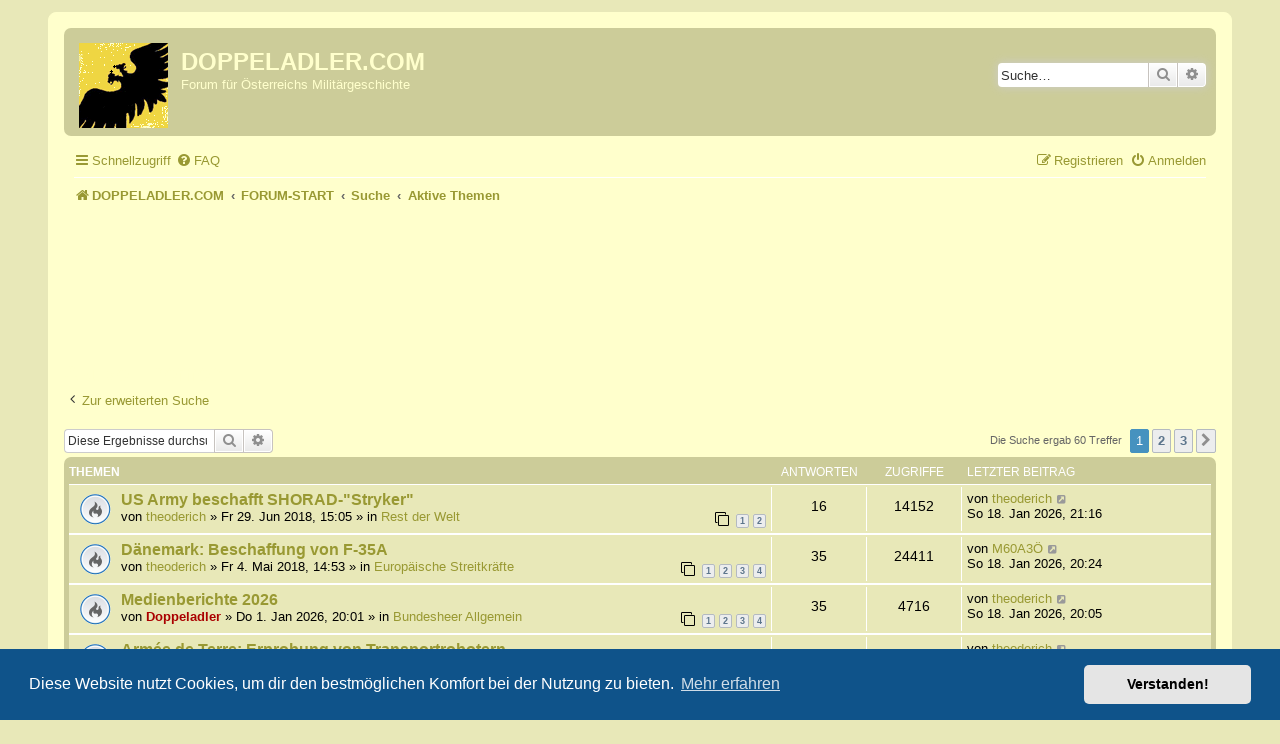

--- FILE ---
content_type: text/html; charset=UTF-8
request_url: https://www.doppeladler.com/da/forum/search.php?search_id=active_topics&sid=cb2d9f89c26af2cca20dce584dbc29c2
body_size: 9681
content:
<!DOCTYPE html>
<html dir="ltr" lang="de">
<head>


<!-- Global site tag (gtag.js) - Google Analytics -->
<script async src="https://www.googletagmanager.com/gtag/js?id=UA-154658425-1"></script>
<script>
  window.dataLayer = window.dataLayer || [];
  function gtag(){dataLayer.push(arguments);}
  gtag('js', new Date());
  gtag('config', 'UA-154658425-1', { 'anonymize_ip': true });
</script>
<!-- ENDE: Global site tag (gtag.js) - Google Analytics -->


<meta charset="utf-8" />
<meta http-equiv="X-UA-Compatible" content="IE=edge">
<meta name="viewport" content="width=device-width, initial-scale=1" />

<!-- Custom Favicon -->
<link rel="shortcut icon" href="http://www.doppeladler.com/da/wp-content/uploads/2010/12/doppeladler1.ico"/>



<title>DOPPELADLER.COM - Aktive Themen</title>

	<link rel="alternate" type="application/atom+xml" title="Feed - DOPPELADLER.COM" href="/da/forum/app.php/feed?sid=f4a945457040c3c8e2219b01c6d61602">			<link rel="alternate" type="application/atom+xml" title="Feed - Neue Themen" href="/da/forum/app.php/feed/topics?sid=f4a945457040c3c8e2219b01c6d61602">				

<!--
	phpBB style name: prosilver
	Based on style:   prosilver (this is the default phpBB3 style)
	Original author:  Tom Beddard ( http://www.subBlue.com/ )
	Modified by:
-->

<link href="./assets/css/font-awesome.min.css?assets_version=75" rel="stylesheet">
<link href="./styles/prosilver/theme/stylesheet.css?assets_version=75" rel="stylesheet">
<link href="./styles/prosilver/theme/de/stylesheet.css?assets_version=75" rel="stylesheet">



	<link href="./assets/cookieconsent/cookieconsent.min.css?assets_version=75" rel="stylesheet">

<!--[if lte IE 9]>
	<link href="./styles/prosilver/theme/tweaks.css?assets_version=75" rel="stylesheet">
<![endif]-->





</head>
<body id="phpbb" class="nojs notouch section-search ltr ">


<div id="wrap" class="wrap">
	<a id="top" class="top-anchor" accesskey="t"></a>
	<div id="page-header">
		<div class="headerbar" role="banner">
					<div class="inner">

			<div id="site-description" class="site-description">
		<a id="logo" class="logo" href="https://www.doppeladler.com" title="DOPPELADLER.COM">
					<span class="site_logo"></span>
				</a>
				<h1>DOPPELADLER.COM</h1>
				<p>Forum für Österreichs Militärgeschichte</p>
				<p class="skiplink"><a href="#start_here">Zum Inhalt</a></p>
			</div>

									<div id="search-box" class="search-box search-header" role="search">
				<form action="./search.php?sid=f4a945457040c3c8e2219b01c6d61602" method="get" id="search">
				<fieldset>
					<input name="keywords" id="keywords" type="search" maxlength="128" title="Suche nach Wörtern" class="inputbox search tiny" size="20" value="" placeholder="Suche…" />
					<button class="button button-search" type="submit" title="Suche">
						<i class="icon fa-search fa-fw" aria-hidden="true"></i><span class="sr-only">Suche</span>
					</button>
					<a href="./search.php?sid=f4a945457040c3c8e2219b01c6d61602" class="button button-search-end" title="Erweiterte Suche">
						<i class="icon fa-cog fa-fw" aria-hidden="true"></i><span class="sr-only">Erweiterte Suche</span>
					</a>
					<input type="hidden" name="sid" value="f4a945457040c3c8e2219b01c6d61602" />

				</fieldset>
				</form>
			</div>
						
			</div>
					</div>
				<div class="navbar" role="navigation">
	<div class="inner">

	<ul id="nav-main" class="nav-main linklist" role="menubar">

		<li id="quick-links" class="quick-links dropdown-container responsive-menu" data-skip-responsive="true">
			<a href="#" class="dropdown-trigger">
				<i class="icon fa-bars fa-fw" aria-hidden="true"></i><span>Schnellzugriff</span>
			</a>
			<div class="dropdown">
				<div class="pointer"><div class="pointer-inner"></div></div>
				<ul class="dropdown-contents" role="menu">
					
											<li class="separator"></li>
																									<li>
								<a href="./search.php?search_id=unanswered&amp;sid=f4a945457040c3c8e2219b01c6d61602" role="menuitem">
									<i class="icon fa-file-o fa-fw icon-gray" aria-hidden="true"></i><span>Unbeantwortete Themen</span>
								</a>
							</li>
							<li>
								<a href="./search.php?search_id=active_topics&amp;sid=f4a945457040c3c8e2219b01c6d61602" role="menuitem">
									<i class="icon fa-file-o fa-fw icon-blue" aria-hidden="true"></i><span>Aktive Themen</span>
								</a>
							</li>
							<li class="separator"></li>
							<li>
								<a href="./search.php?sid=f4a945457040c3c8e2219b01c6d61602" role="menuitem">
									<i class="icon fa-search fa-fw" aria-hidden="true"></i><span>Suche</span>
								</a>
							</li>
					
										<li class="separator"></li>

									</ul>
			</div>
		</li>

				<li data-skip-responsive="true">
			<a href="/da/forum/app.php/help/faq?sid=f4a945457040c3c8e2219b01c6d61602" rel="help" title="Häufig gestellte Fragen" role="menuitem">
				<i class="icon fa-question-circle fa-fw" aria-hidden="true"></i><span>FAQ</span>
			</a>
		</li>
						
			<li class="rightside"  data-skip-responsive="true">
			<a href="./ucp.php?mode=login&amp;redirect=search.php%3Fsearch_id%3Dactive_topics&amp;sid=f4a945457040c3c8e2219b01c6d61602" title="Anmelden" accesskey="x" role="menuitem">
				<i class="icon fa-power-off fa-fw" aria-hidden="true"></i><span>Anmelden</span>
			</a>
		</li>
					<li class="rightside" data-skip-responsive="true">
				<a href="./ucp.php?mode=register&amp;sid=f4a945457040c3c8e2219b01c6d61602" role="menuitem">
					<i class="icon fa-pencil-square-o  fa-fw" aria-hidden="true"></i><span>Registrieren</span>
				</a>
			</li>
						</ul>

	<ul id="nav-breadcrumbs" class="nav-breadcrumbs linklist navlinks" role="menubar">
				
		
		<li class="breadcrumbs" itemscope itemtype="https://schema.org/BreadcrumbList">

							<span class="crumb" itemtype="https://schema.org/ListItem" itemprop="itemListElement" itemscope><a itemprop="item" href="https://www.doppeladler.com" data-navbar-reference="home"><i class="icon fa-home fa-fw" aria-hidden="true"></i><span itemprop="name">DOPPELADLER.COM</span></a><meta itemprop="position" content="1" /></span>
			
							<span class="crumb" itemtype="https://schema.org/ListItem" itemprop="itemListElement" itemscope><a itemprop="item" href="./index.php?sid=f4a945457040c3c8e2219b01c6d61602" accesskey="h" data-navbar-reference="index"><span itemprop="name">FORUM-START</span></a><meta itemprop="position" content="2" /></span>

											
								<span class="crumb" itemtype="https://schema.org/ListItem" itemprop="itemListElement" itemscope><a itemprop="item" href="./search.php?sid=f4a945457040c3c8e2219b01c6d61602"><span itemprop="name">Suche</span></a><meta itemprop="position" content="3" /></span>
															
								<span class="crumb" itemtype="https://schema.org/ListItem" itemprop="itemListElement" itemscope><a itemprop="item" href="./search.php?search_id=active_topics&amp;sid=f4a945457040c3c8e2219b01c6d61602"><span itemprop="name">Aktive Themen</span></a><meta itemprop="position" content="4" /></span>
							
					</li>

		
					<li class="rightside responsive-search">
				<a href="./search.php?sid=f4a945457040c3c8e2219b01c6d61602" title="Zeigt die erweiterten Suchoptionen an" role="menuitem">
					<i class="icon fa-search fa-fw" aria-hidden="true"></i><span class="sr-only">Suche</span>
				</a>
			</li>
			</ul>

	</div>
</div>
	</div>

	
	<a id="start_here" class="anchor"></a>
	<div id="page-body" class="page-body" role="main">
		
		
		<center>
		<script async src="//pagead2.googlesyndication.com/pagead/js/adsbygoogle.js"></script>
		<!-- Forum_2018 -->
			<ins class="adsbygoogle"
			style="display:inline-block;width:728px;height:90px"
			data-ad-client="ca-pub-2800018927486227"
			data-ad-slot="9763118928"></ins>
			<script>
			(adsbygoogle = window.adsbygoogle || []).push({});
		</script>
		</center><br /> <br /> 

<h2 class="searchresults-title">Aktive Themen</h2>

	<p class="advanced-search-link">
		<a class="arrow-left" href="./search.php?sid=f4a945457040c3c8e2219b01c6d61602" title="Erweiterte Suche">
			<i class="icon fa-angle-left fa-fw icon-black" aria-hidden="true"></i><span>Zur erweiterten Suche</span>
		</a>
	</p>


	<div class="action-bar bar-top">

			<div class="search-box" role="search">
			<form method="post" action="./search.php?st=7&amp;sk=t&amp;sd=d&amp;sr=topics&amp;sid=f4a945457040c3c8e2219b01c6d61602&amp;search_id=active_topics">
			<fieldset>
				<input class="inputbox search tiny" type="search" name="add_keywords" id="add_keywords" value="" placeholder="Diese Ergebnisse durchsuchen" />
				<button class="button button-search" type="submit" title="Suche">
					<i class="icon fa-search fa-fw" aria-hidden="true"></i><span class="sr-only">Suche</span>
				</button>
				<a href="./search.php?sid=f4a945457040c3c8e2219b01c6d61602" class="button button-search-end" title="Erweiterte Suche">
					<i class="icon fa-cog fa-fw" aria-hidden="true"></i><span class="sr-only">Erweiterte Suche</span>
				</a>
			</fieldset>
			</form>
		</div>
	
		
		<div class="pagination">
						Die Suche ergab 60 Treffer
							<ul>
		<li class="active"><span>1</span></li>
				<li><a class="button" href="./search.php?st=7&amp;sk=t&amp;sd=d&amp;sr=topics&amp;sid=f4a945457040c3c8e2219b01c6d61602&amp;search_id=active_topics&amp;start=25" role="button">2</a></li>
				<li><a class="button" href="./search.php?st=7&amp;sk=t&amp;sd=d&amp;sr=topics&amp;sid=f4a945457040c3c8e2219b01c6d61602&amp;search_id=active_topics&amp;start=50" role="button">3</a></li>
				<li class="arrow next"><a class="button button-icon-only" href="./search.php?st=7&amp;sk=t&amp;sd=d&amp;sr=topics&amp;sid=f4a945457040c3c8e2219b01c6d61602&amp;search_id=active_topics&amp;start=25" rel="next" role="button"><i class="icon fa-chevron-right fa-fw" aria-hidden="true"></i><span class="sr-only">Nächste</span></a></li>
	</ul>
					</div>
	</div>


		<div class="forumbg">

		<div class="inner">
		<ul class="topiclist">
			<li class="header">
				<dl class="row-item">
					<dt><div class="list-inner">Themen</div></dt>
					<dd class="posts">Antworten</dd>
					<dd class="views">Zugriffe</dd>
					<dd class="lastpost"><span>Letzter Beitrag</span></dd>
									</dl>
			</li>
		</ul>
		<ul class="topiclist topics">

								<li class="row bg1">
				<dl class="row-item topic_read_hot">
					<dt title="Es gibt keine neuen ungelesenen Beiträge in diesem Thema.">
												<div class="list-inner">
																					<a href="./viewtopic.php?t=212&amp;sid=f4a945457040c3c8e2219b01c6d61602" class="topictitle">US Army beschafft SHORAD-&quot;Stryker&quot;</a>
																												<br />
							
															<div class="responsive-show" style="display: none;">
									Letzter Beitrag von <a href="./memberlist.php?mode=viewprofile&amp;u=59&amp;sid=f4a945457040c3c8e2219b01c6d61602" class="username">theoderich</a> &laquo; <a href="./viewtopic.php?p=56823&amp;sid=f4a945457040c3c8e2219b01c6d61602#p56823" title="Gehe zum letzten Beitrag"><time datetime="2026-01-18T20:16:51+00:00">So 18. Jan 2026, 21:16</time></a>
									<br />Verfasst in <a href="./viewforum.php?f=10&amp;sid=f4a945457040c3c8e2219b01c6d61602">Rest der Welt</a>
								</div>
							<span class="responsive-show left-box" style="display: none;">Antworten: <strong>16</strong></span>							
							<div class="responsive-hide left-box">
																																von <a href="./memberlist.php?mode=viewprofile&amp;u=59&amp;sid=f4a945457040c3c8e2219b01c6d61602" class="username">theoderich</a> &raquo; <time datetime="2018-06-29T13:05:40+00:00">Fr 29. Jun 2018, 15:05</time> &raquo; in <a href="./viewforum.php?f=10&amp;sid=f4a945457040c3c8e2219b01c6d61602">Rest der Welt</a>
															</div>

														<div class="pagination">
								<span><i class="icon fa-clone fa-fw" aria-hidden="true"></i></span>
								<ul>
																	<li><a class="button" href="./viewtopic.php?t=212&amp;sid=f4a945457040c3c8e2219b01c6d61602">1</a></li>
																										<li><a class="button" href="./viewtopic.php?t=212&amp;sid=f4a945457040c3c8e2219b01c6d61602&amp;start=10">2</a></li>
																																																			</ul>
							</div>
							
													</div>
					</dt>
					<dd class="posts">16 <dfn>Antworten</dfn></dd>
					<dd class="views">14152 <dfn>Zugriffe</dfn></dd>
					<dd class="lastpost">
						<span><dfn>Letzter Beitrag </dfn>von <a href="./memberlist.php?mode=viewprofile&amp;u=59&amp;sid=f4a945457040c3c8e2219b01c6d61602" class="username">theoderich</a>															<a href="./viewtopic.php?p=56823&amp;sid=f4a945457040c3c8e2219b01c6d61602#p56823" title="Gehe zum letzten Beitrag">
									<i class="icon fa-external-link-square fa-fw icon-lightgray icon-md" aria-hidden="true"></i><span class="sr-only"></span>
								</a>
														<br /><time datetime="2026-01-18T20:16:51+00:00">So 18. Jan 2026, 21:16</time>
						</span>
					</dd>
									</dl>
			</li>
											<li class="row bg2">
				<dl class="row-item topic_read_hot">
					<dt title="Es gibt keine neuen ungelesenen Beiträge in diesem Thema.">
												<div class="list-inner">
																					<a href="./viewtopic.php?t=56&amp;sid=f4a945457040c3c8e2219b01c6d61602" class="topictitle">Dänemark: Beschaffung von F-35A</a>
																												<br />
							
															<div class="responsive-show" style="display: none;">
									Letzter Beitrag von <a href="./memberlist.php?mode=viewprofile&amp;u=1121&amp;sid=f4a945457040c3c8e2219b01c6d61602" class="username">M60A3Ö</a> &laquo; <a href="./viewtopic.php?p=56822&amp;sid=f4a945457040c3c8e2219b01c6d61602#p56822" title="Gehe zum letzten Beitrag"><time datetime="2026-01-18T19:24:03+00:00">So 18. Jan 2026, 20:24</time></a>
									<br />Verfasst in <a href="./viewforum.php?f=9&amp;sid=f4a945457040c3c8e2219b01c6d61602">Europäische Streitkräfte</a>
								</div>
							<span class="responsive-show left-box" style="display: none;">Antworten: <strong>35</strong></span>							
							<div class="responsive-hide left-box">
																																von <a href="./memberlist.php?mode=viewprofile&amp;u=59&amp;sid=f4a945457040c3c8e2219b01c6d61602" class="username">theoderich</a> &raquo; <time datetime="2018-05-04T12:53:53+00:00">Fr 4. Mai 2018, 14:53</time> &raquo; in <a href="./viewforum.php?f=9&amp;sid=f4a945457040c3c8e2219b01c6d61602">Europäische Streitkräfte</a>
															</div>

														<div class="pagination">
								<span><i class="icon fa-clone fa-fw" aria-hidden="true"></i></span>
								<ul>
																	<li><a class="button" href="./viewtopic.php?t=56&amp;sid=f4a945457040c3c8e2219b01c6d61602">1</a></li>
																										<li><a class="button" href="./viewtopic.php?t=56&amp;sid=f4a945457040c3c8e2219b01c6d61602&amp;start=10">2</a></li>
																										<li><a class="button" href="./viewtopic.php?t=56&amp;sid=f4a945457040c3c8e2219b01c6d61602&amp;start=20">3</a></li>
																										<li><a class="button" href="./viewtopic.php?t=56&amp;sid=f4a945457040c3c8e2219b01c6d61602&amp;start=30">4</a></li>
																																																			</ul>
							</div>
							
													</div>
					</dt>
					<dd class="posts">35 <dfn>Antworten</dfn></dd>
					<dd class="views">24411 <dfn>Zugriffe</dfn></dd>
					<dd class="lastpost">
						<span><dfn>Letzter Beitrag </dfn>von <a href="./memberlist.php?mode=viewprofile&amp;u=1121&amp;sid=f4a945457040c3c8e2219b01c6d61602" class="username">M60A3Ö</a>															<a href="./viewtopic.php?p=56822&amp;sid=f4a945457040c3c8e2219b01c6d61602#p56822" title="Gehe zum letzten Beitrag">
									<i class="icon fa-external-link-square fa-fw icon-lightgray icon-md" aria-hidden="true"></i><span class="sr-only"></span>
								</a>
														<br /><time datetime="2026-01-18T19:24:03+00:00">So 18. Jan 2026, 20:24</time>
						</span>
					</dd>
									</dl>
			</li>
											<li class="row bg1">
				<dl class="row-item topic_read_hot">
					<dt title="Es gibt keine neuen ungelesenen Beiträge in diesem Thema.">
												<div class="list-inner">
																					<a href="./viewtopic.php?t=3273&amp;sid=f4a945457040c3c8e2219b01c6d61602" class="topictitle">Medienberichte 2026</a>
																												<br />
							
															<div class="responsive-show" style="display: none;">
									Letzter Beitrag von <a href="./memberlist.php?mode=viewprofile&amp;u=59&amp;sid=f4a945457040c3c8e2219b01c6d61602" class="username">theoderich</a> &laquo; <a href="./viewtopic.php?p=56821&amp;sid=f4a945457040c3c8e2219b01c6d61602#p56821" title="Gehe zum letzten Beitrag"><time datetime="2026-01-18T19:05:34+00:00">So 18. Jan 2026, 20:05</time></a>
									<br />Verfasst in <a href="./viewforum.php?f=4&amp;sid=f4a945457040c3c8e2219b01c6d61602">Bundesheer Allgemein</a>
								</div>
							<span class="responsive-show left-box" style="display: none;">Antworten: <strong>35</strong></span>							
							<div class="responsive-hide left-box">
																																von <a href="./memberlist.php?mode=viewprofile&amp;u=48&amp;sid=f4a945457040c3c8e2219b01c6d61602" style="color: #AA0000;" class="username-coloured">Doppeladler</a> &raquo; <time datetime="2026-01-01T19:01:14+00:00">Do 1. Jan 2026, 20:01</time> &raquo; in <a href="./viewforum.php?f=4&amp;sid=f4a945457040c3c8e2219b01c6d61602">Bundesheer Allgemein</a>
															</div>

														<div class="pagination">
								<span><i class="icon fa-clone fa-fw" aria-hidden="true"></i></span>
								<ul>
																	<li><a class="button" href="./viewtopic.php?t=3273&amp;sid=f4a945457040c3c8e2219b01c6d61602">1</a></li>
																										<li><a class="button" href="./viewtopic.php?t=3273&amp;sid=f4a945457040c3c8e2219b01c6d61602&amp;start=10">2</a></li>
																										<li><a class="button" href="./viewtopic.php?t=3273&amp;sid=f4a945457040c3c8e2219b01c6d61602&amp;start=20">3</a></li>
																										<li><a class="button" href="./viewtopic.php?t=3273&amp;sid=f4a945457040c3c8e2219b01c6d61602&amp;start=30">4</a></li>
																																																			</ul>
							</div>
							
													</div>
					</dt>
					<dd class="posts">35 <dfn>Antworten</dfn></dd>
					<dd class="views">4716 <dfn>Zugriffe</dfn></dd>
					<dd class="lastpost">
						<span><dfn>Letzter Beitrag </dfn>von <a href="./memberlist.php?mode=viewprofile&amp;u=59&amp;sid=f4a945457040c3c8e2219b01c6d61602" class="username">theoderich</a>															<a href="./viewtopic.php?p=56821&amp;sid=f4a945457040c3c8e2219b01c6d61602#p56821" title="Gehe zum letzten Beitrag">
									<i class="icon fa-external-link-square fa-fw icon-lightgray icon-md" aria-hidden="true"></i><span class="sr-only"></span>
								</a>
														<br /><time datetime="2026-01-18T19:05:34+00:00">So 18. Jan 2026, 20:05</time>
						</span>
					</dd>
									</dl>
			</li>
											<li class="row bg2">
				<dl class="row-item topic_read_hot">
					<dt title="Es gibt keine neuen ungelesenen Beiträge in diesem Thema.">
												<div class="list-inner">
																					<a href="./viewtopic.php?t=1232&amp;sid=f4a945457040c3c8e2219b01c6d61602" class="topictitle">Armée de Terre: Erprobung von Transportrobotern</a>
																												<br />
							
															<div class="responsive-show" style="display: none;">
									Letzter Beitrag von <a href="./memberlist.php?mode=viewprofile&amp;u=59&amp;sid=f4a945457040c3c8e2219b01c6d61602" class="username">theoderich</a> &laquo; <a href="./viewtopic.php?p=56820&amp;sid=f4a945457040c3c8e2219b01c6d61602#p56820" title="Gehe zum letzten Beitrag"><time datetime="2026-01-18T13:20:07+00:00">So 18. Jan 2026, 14:20</time></a>
									<br />Verfasst in <a href="./viewforum.php?f=9&amp;sid=f4a945457040c3c8e2219b01c6d61602">Europäische Streitkräfte</a>
								</div>
							<span class="responsive-show left-box" style="display: none;">Antworten: <strong>20</strong></span>							
							<div class="responsive-hide left-box">
																																von <a href="./memberlist.php?mode=viewprofile&amp;u=59&amp;sid=f4a945457040c3c8e2219b01c6d61602" class="username">theoderich</a> &raquo; <time datetime="2020-11-10T18:27:26+00:00">Di 10. Nov 2020, 19:27</time> &raquo; in <a href="./viewforum.php?f=9&amp;sid=f4a945457040c3c8e2219b01c6d61602">Europäische Streitkräfte</a>
															</div>

														<div class="pagination">
								<span><i class="icon fa-clone fa-fw" aria-hidden="true"></i></span>
								<ul>
																	<li><a class="button" href="./viewtopic.php?t=1232&amp;sid=f4a945457040c3c8e2219b01c6d61602">1</a></li>
																										<li><a class="button" href="./viewtopic.php?t=1232&amp;sid=f4a945457040c3c8e2219b01c6d61602&amp;start=10">2</a></li>
																										<li><a class="button" href="./viewtopic.php?t=1232&amp;sid=f4a945457040c3c8e2219b01c6d61602&amp;start=20">3</a></li>
																																																			</ul>
							</div>
							
													</div>
					</dt>
					<dd class="posts">20 <dfn>Antworten</dfn></dd>
					<dd class="views">8048 <dfn>Zugriffe</dfn></dd>
					<dd class="lastpost">
						<span><dfn>Letzter Beitrag </dfn>von <a href="./memberlist.php?mode=viewprofile&amp;u=59&amp;sid=f4a945457040c3c8e2219b01c6d61602" class="username">theoderich</a>															<a href="./viewtopic.php?p=56820&amp;sid=f4a945457040c3c8e2219b01c6d61602#p56820" title="Gehe zum letzten Beitrag">
									<i class="icon fa-external-link-square fa-fw icon-lightgray icon-md" aria-hidden="true"></i><span class="sr-only"></span>
								</a>
														<br /><time datetime="2026-01-18T13:20:07+00:00">So 18. Jan 2026, 14:20</time>
						</span>
					</dd>
									</dl>
			</li>
											<li class="row bg1">
				<dl class="row-item topic_read_hot">
					<dt title="Es gibt keine neuen ungelesenen Beiträge in diesem Thema.">
												<div class="list-inner">
																					<a href="./viewtopic.php?t=1088&amp;sid=f4a945457040c3c8e2219b01c6d61602" class="topictitle">Bundesheer-Reform - Beitrag Tanner</a>
																												<br />
							
															<div class="responsive-show" style="display: none;">
									Letzter Beitrag von <a href="./memberlist.php?mode=viewprofile&amp;u=59&amp;sid=f4a945457040c3c8e2219b01c6d61602" class="username">theoderich</a> &laquo; <a href="./viewtopic.php?p=56819&amp;sid=f4a945457040c3c8e2219b01c6d61602#p56819" title="Gehe zum letzten Beitrag"><time datetime="2026-01-18T11:40:26+00:00">So 18. Jan 2026, 12:40</time></a>
									<br />Verfasst in <a href="./viewforum.php?f=4&amp;sid=f4a945457040c3c8e2219b01c6d61602">Bundesheer Allgemein</a>
								</div>
							<span class="responsive-show left-box" style="display: none;">Antworten: <strong>319</strong></span>							
							<div class="responsive-hide left-box">
																																von <a href="./memberlist.php?mode=viewprofile&amp;u=48&amp;sid=f4a945457040c3c8e2219b01c6d61602" style="color: #AA0000;" class="username-coloured">Doppeladler</a> &raquo; <time datetime="2020-07-03T09:36:17+00:00">Fr 3. Jul 2020, 11:36</time> &raquo; in <a href="./viewforum.php?f=4&amp;sid=f4a945457040c3c8e2219b01c6d61602">Bundesheer Allgemein</a>
															</div>

														<div class="pagination">
								<span><i class="icon fa-clone fa-fw" aria-hidden="true"></i></span>
								<ul>
																	<li><a class="button" href="./viewtopic.php?t=1088&amp;sid=f4a945457040c3c8e2219b01c6d61602">1</a></li>
																										<li class="ellipsis"><span>…</span></li>
																										<li><a class="button" href="./viewtopic.php?t=1088&amp;sid=f4a945457040c3c8e2219b01c6d61602&amp;start=270">28</a></li>
																										<li><a class="button" href="./viewtopic.php?t=1088&amp;sid=f4a945457040c3c8e2219b01c6d61602&amp;start=280">29</a></li>
																										<li><a class="button" href="./viewtopic.php?t=1088&amp;sid=f4a945457040c3c8e2219b01c6d61602&amp;start=290">30</a></li>
																										<li><a class="button" href="./viewtopic.php?t=1088&amp;sid=f4a945457040c3c8e2219b01c6d61602&amp;start=300">31</a></li>
																										<li><a class="button" href="./viewtopic.php?t=1088&amp;sid=f4a945457040c3c8e2219b01c6d61602&amp;start=310">32</a></li>
																																																			</ul>
							</div>
							
													</div>
					</dt>
					<dd class="posts">319 <dfn>Antworten</dfn></dd>
					<dd class="views">220356 <dfn>Zugriffe</dfn></dd>
					<dd class="lastpost">
						<span><dfn>Letzter Beitrag </dfn>von <a href="./memberlist.php?mode=viewprofile&amp;u=59&amp;sid=f4a945457040c3c8e2219b01c6d61602" class="username">theoderich</a>															<a href="./viewtopic.php?p=56819&amp;sid=f4a945457040c3c8e2219b01c6d61602#p56819" title="Gehe zum letzten Beitrag">
									<i class="icon fa-external-link-square fa-fw icon-lightgray icon-md" aria-hidden="true"></i><span class="sr-only"></span>
								</a>
														<br /><time datetime="2026-01-18T11:40:26+00:00">So 18. Jan 2026, 12:40</time>
						</span>
					</dd>
									</dl>
			</li>
											<li class="row bg2">
				<dl class="row-item topic_read_hot">
					<dt title="Es gibt keine neuen ungelesenen Beiträge in diesem Thema.">
												<div class="list-inner">
																					<a href="./viewtopic.php?t=823&amp;sid=f4a945457040c3c8e2219b01c6d61602" class="topictitle">USA: OpFires und AGM-183A Air Launched Rapid Response Weapon</a>
																												<br />
							
															<div class="responsive-show" style="display: none;">
									Letzter Beitrag von <a href="./memberlist.php?mode=viewprofile&amp;u=59&amp;sid=f4a945457040c3c8e2219b01c6d61602" class="username">theoderich</a> &laquo; <a href="./viewtopic.php?p=56817&amp;sid=f4a945457040c3c8e2219b01c6d61602#p56817" title="Gehe zum letzten Beitrag"><time datetime="2026-01-18T10:20:03+00:00">So 18. Jan 2026, 11:20</time></a>
									<br />Verfasst in <a href="./viewforum.php?f=10&amp;sid=f4a945457040c3c8e2219b01c6d61602">Rest der Welt</a>
								</div>
							<span class="responsive-show left-box" style="display: none;">Antworten: <strong>61</strong></span>							
							<div class="responsive-hide left-box">
																																von <a href="./memberlist.php?mode=viewprofile&amp;u=59&amp;sid=f4a945457040c3c8e2219b01c6d61602" class="username">theoderich</a> &raquo; <time datetime="2019-06-14T20:26:27+00:00">Fr 14. Jun 2019, 22:26</time> &raquo; in <a href="./viewforum.php?f=10&amp;sid=f4a945457040c3c8e2219b01c6d61602">Rest der Welt</a>
															</div>

														<div class="pagination">
								<span><i class="icon fa-clone fa-fw" aria-hidden="true"></i></span>
								<ul>
																	<li><a class="button" href="./viewtopic.php?t=823&amp;sid=f4a945457040c3c8e2219b01c6d61602">1</a></li>
																										<li class="ellipsis"><span>…</span></li>
																										<li><a class="button" href="./viewtopic.php?t=823&amp;sid=f4a945457040c3c8e2219b01c6d61602&amp;start=20">3</a></li>
																										<li><a class="button" href="./viewtopic.php?t=823&amp;sid=f4a945457040c3c8e2219b01c6d61602&amp;start=30">4</a></li>
																										<li><a class="button" href="./viewtopic.php?t=823&amp;sid=f4a945457040c3c8e2219b01c6d61602&amp;start=40">5</a></li>
																										<li><a class="button" href="./viewtopic.php?t=823&amp;sid=f4a945457040c3c8e2219b01c6d61602&amp;start=50">6</a></li>
																										<li><a class="button" href="./viewtopic.php?t=823&amp;sid=f4a945457040c3c8e2219b01c6d61602&amp;start=60">7</a></li>
																																																			</ul>
							</div>
							
													</div>
					</dt>
					<dd class="posts">61 <dfn>Antworten</dfn></dd>
					<dd class="views">63004 <dfn>Zugriffe</dfn></dd>
					<dd class="lastpost">
						<span><dfn>Letzter Beitrag </dfn>von <a href="./memberlist.php?mode=viewprofile&amp;u=59&amp;sid=f4a945457040c3c8e2219b01c6d61602" class="username">theoderich</a>															<a href="./viewtopic.php?p=56817&amp;sid=f4a945457040c3c8e2219b01c6d61602#p56817" title="Gehe zum letzten Beitrag">
									<i class="icon fa-external-link-square fa-fw icon-lightgray icon-md" aria-hidden="true"></i><span class="sr-only"></span>
								</a>
														<br /><time datetime="2026-01-18T10:20:03+00:00">So 18. Jan 2026, 11:20</time>
						</span>
					</dd>
									</dl>
			</li>
											<li class="row bg1">
				<dl class="row-item topic_read_hot">
					<dt title="Es gibt keine neuen ungelesenen Beiträge in diesem Thema.">
												<div class="list-inner">
																					<a href="./viewtopic.php?t=1520&amp;sid=f4a945457040c3c8e2219b01c6d61602" class="topictitle">Entwicklungen Luftraumüberwachung</a>
																												<br />
							
															<div class="responsive-show" style="display: none;">
									Letzter Beitrag von <a href="./memberlist.php?mode=viewprofile&amp;u=59&amp;sid=f4a945457040c3c8e2219b01c6d61602" class="username">theoderich</a> &laquo; <a href="./viewtopic.php?p=56816&amp;sid=f4a945457040c3c8e2219b01c6d61602#p56816" title="Gehe zum letzten Beitrag"><time datetime="2026-01-18T09:22:56+00:00">So 18. Jan 2026, 10:22</time></a>
									<br />Verfasst in <a href="./viewforum.php?f=6&amp;sid=f4a945457040c3c8e2219b01c6d61602">Luftstreitkräfte</a>
								</div>
							<span class="responsive-show left-box" style="display: none;">Antworten: <strong>2505</strong></span>							
							<div class="responsive-hide left-box">
																																von <a href="./memberlist.php?mode=viewprofile&amp;u=48&amp;sid=f4a945457040c3c8e2219b01c6d61602" style="color: #AA0000;" class="username-coloured">Doppeladler</a> &raquo; <time datetime="2022-01-04T16:37:17+00:00">Di 4. Jan 2022, 17:37</time> &raquo; in <a href="./viewforum.php?f=6&amp;sid=f4a945457040c3c8e2219b01c6d61602">Luftstreitkräfte</a>
															</div>

														<div class="pagination">
								<span><i class="icon fa-clone fa-fw" aria-hidden="true"></i></span>
								<ul>
																	<li><a class="button" href="./viewtopic.php?t=1520&amp;sid=f4a945457040c3c8e2219b01c6d61602">1</a></li>
																										<li class="ellipsis"><span>…</span></li>
																										<li><a class="button" href="./viewtopic.php?t=1520&amp;sid=f4a945457040c3c8e2219b01c6d61602&amp;start=2460">247</a></li>
																										<li><a class="button" href="./viewtopic.php?t=1520&amp;sid=f4a945457040c3c8e2219b01c6d61602&amp;start=2470">248</a></li>
																										<li><a class="button" href="./viewtopic.php?t=1520&amp;sid=f4a945457040c3c8e2219b01c6d61602&amp;start=2480">249</a></li>
																										<li><a class="button" href="./viewtopic.php?t=1520&amp;sid=f4a945457040c3c8e2219b01c6d61602&amp;start=2490">250</a></li>
																										<li><a class="button" href="./viewtopic.php?t=1520&amp;sid=f4a945457040c3c8e2219b01c6d61602&amp;start=2500">251</a></li>
																																																			</ul>
							</div>
							
													</div>
					</dt>
					<dd class="posts">2505 <dfn>Antworten</dfn></dd>
					<dd class="views">906167 <dfn>Zugriffe</dfn></dd>
					<dd class="lastpost">
						<span><dfn>Letzter Beitrag </dfn>von <a href="./memberlist.php?mode=viewprofile&amp;u=59&amp;sid=f4a945457040c3c8e2219b01c6d61602" class="username">theoderich</a>															<a href="./viewtopic.php?p=56816&amp;sid=f4a945457040c3c8e2219b01c6d61602#p56816" title="Gehe zum letzten Beitrag">
									<i class="icon fa-external-link-square fa-fw icon-lightgray icon-md" aria-hidden="true"></i><span class="sr-only"></span>
								</a>
														<br /><time datetime="2026-01-18T09:22:56+00:00">So 18. Jan 2026, 10:22</time>
						</span>
					</dd>
									</dl>
			</li>
											<li class="row bg2">
				<dl class="row-item topic_read_hot">
					<dt title="Es gibt keine neuen ungelesenen Beiträge in diesem Thema.">
												<div class="list-inner">
																					<a href="./viewtopic.php?t=669&amp;sid=f4a945457040c3c8e2219b01c6d61602" class="topictitle">Krieg in der Ukraine</a>
																												<br />
							
															<div class="responsive-show" style="display: none;">
									Letzter Beitrag von <a href="./memberlist.php?mode=viewprofile&amp;u=59&amp;sid=f4a945457040c3c8e2219b01c6d61602" class="username">theoderich</a> &laquo; <a href="./viewtopic.php?p=56813&amp;sid=f4a945457040c3c8e2219b01c6d61602#p56813" title="Gehe zum letzten Beitrag"><time datetime="2026-01-17T19:49:21+00:00">Sa 17. Jan 2026, 20:49</time></a>
									<br />Verfasst in <a href="./viewforum.php?f=9&amp;sid=f4a945457040c3c8e2219b01c6d61602">Europäische Streitkräfte</a>
								</div>
							<span class="responsive-show left-box" style="display: none;">Antworten: <strong>1376</strong></span>							
							<div class="responsive-hide left-box">
																																von <a href="./memberlist.php?mode=viewprofile&amp;u=59&amp;sid=f4a945457040c3c8e2219b01c6d61602" class="username">theoderich</a> &raquo; <time datetime="2018-11-28T07:02:50+00:00">Mi 28. Nov 2018, 08:02</time> &raquo; in <a href="./viewforum.php?f=9&amp;sid=f4a945457040c3c8e2219b01c6d61602">Europäische Streitkräfte</a>
															</div>

														<div class="pagination">
								<span><i class="icon fa-clone fa-fw" aria-hidden="true"></i></span>
								<ul>
																	<li><a class="button" href="./viewtopic.php?t=669&amp;sid=f4a945457040c3c8e2219b01c6d61602">1</a></li>
																										<li class="ellipsis"><span>…</span></li>
																										<li><a class="button" href="./viewtopic.php?t=669&amp;sid=f4a945457040c3c8e2219b01c6d61602&amp;start=1330">134</a></li>
																										<li><a class="button" href="./viewtopic.php?t=669&amp;sid=f4a945457040c3c8e2219b01c6d61602&amp;start=1340">135</a></li>
																										<li><a class="button" href="./viewtopic.php?t=669&amp;sid=f4a945457040c3c8e2219b01c6d61602&amp;start=1350">136</a></li>
																										<li><a class="button" href="./viewtopic.php?t=669&amp;sid=f4a945457040c3c8e2219b01c6d61602&amp;start=1360">137</a></li>
																										<li><a class="button" href="./viewtopic.php?t=669&amp;sid=f4a945457040c3c8e2219b01c6d61602&amp;start=1370">138</a></li>
																																																			</ul>
							</div>
							
													</div>
					</dt>
					<dd class="posts">1376 <dfn>Antworten</dfn></dd>
					<dd class="views">567498 <dfn>Zugriffe</dfn></dd>
					<dd class="lastpost">
						<span><dfn>Letzter Beitrag </dfn>von <a href="./memberlist.php?mode=viewprofile&amp;u=59&amp;sid=f4a945457040c3c8e2219b01c6d61602" class="username">theoderich</a>															<a href="./viewtopic.php?p=56813&amp;sid=f4a945457040c3c8e2219b01c6d61602#p56813" title="Gehe zum letzten Beitrag">
									<i class="icon fa-external-link-square fa-fw icon-lightgray icon-md" aria-hidden="true"></i><span class="sr-only"></span>
								</a>
														<br /><time datetime="2026-01-17T19:49:21+00:00">Sa 17. Jan 2026, 20:49</time>
						</span>
					</dd>
									</dl>
			</li>
											<li class="row bg1">
				<dl class="row-item topic_read_hot">
					<dt title="Es gibt keine neuen ungelesenen Beiträge in diesem Thema.">
												<div class="list-inner">
																					<a href="./viewtopic.php?t=1447&amp;sid=f4a945457040c3c8e2219b01c6d61602" class="topictitle">Rumänien kauft Oshkosh JLTV für Spezialeinsatzkräfte und Otokar COBRA II</a>
																												<br />
							
															<div class="responsive-show" style="display: none;">
									Letzter Beitrag von <a href="./memberlist.php?mode=viewprofile&amp;u=59&amp;sid=f4a945457040c3c8e2219b01c6d61602" class="username">theoderich</a> &laquo; <a href="./viewtopic.php?p=56812&amp;sid=f4a945457040c3c8e2219b01c6d61602#p56812" title="Gehe zum letzten Beitrag"><time datetime="2026-01-17T14:57:14+00:00">Sa 17. Jan 2026, 15:57</time></a>
									<br />Verfasst in <a href="./viewforum.php?f=9&amp;sid=f4a945457040c3c8e2219b01c6d61602">Europäische Streitkräfte</a>
								</div>
							<span class="responsive-show left-box" style="display: none;">Antworten: <strong>15</strong></span>							
							<div class="responsive-hide left-box">
																																von <a href="./memberlist.php?mode=viewprofile&amp;u=59&amp;sid=f4a945457040c3c8e2219b01c6d61602" class="username">theoderich</a> &raquo; <time datetime="2021-07-03T23:08:27+00:00">So 4. Jul 2021, 01:08</time> &raquo; in <a href="./viewforum.php?f=9&amp;sid=f4a945457040c3c8e2219b01c6d61602">Europäische Streitkräfte</a>
															</div>

														<div class="pagination">
								<span><i class="icon fa-clone fa-fw" aria-hidden="true"></i></span>
								<ul>
																	<li><a class="button" href="./viewtopic.php?t=1447&amp;sid=f4a945457040c3c8e2219b01c6d61602">1</a></li>
																										<li><a class="button" href="./viewtopic.php?t=1447&amp;sid=f4a945457040c3c8e2219b01c6d61602&amp;start=10">2</a></li>
																																																			</ul>
							</div>
							
													</div>
					</dt>
					<dd class="posts">15 <dfn>Antworten</dfn></dd>
					<dd class="views">9263 <dfn>Zugriffe</dfn></dd>
					<dd class="lastpost">
						<span><dfn>Letzter Beitrag </dfn>von <a href="./memberlist.php?mode=viewprofile&amp;u=59&amp;sid=f4a945457040c3c8e2219b01c6d61602" class="username">theoderich</a>															<a href="./viewtopic.php?p=56812&amp;sid=f4a945457040c3c8e2219b01c6d61602#p56812" title="Gehe zum letzten Beitrag">
									<i class="icon fa-external-link-square fa-fw icon-lightgray icon-md" aria-hidden="true"></i><span class="sr-only"></span>
								</a>
														<br /><time datetime="2026-01-17T14:57:14+00:00">Sa 17. Jan 2026, 15:57</time>
						</span>
					</dd>
									</dl>
			</li>
											<li class="row bg2">
				<dl class="row-item topic_read">
					<dt title="Es gibt keine neuen ungelesenen Beiträge in diesem Thema.">
												<div class="list-inner">
																					<a href="./viewtopic.php?t=3293&amp;sid=f4a945457040c3c8e2219b01c6d61602" class="topictitle">DÄDALUS 2026 - Luftraumsicherungsoperation</a>
																												<br />
							
															<div class="responsive-show" style="display: none;">
									Letzter Beitrag von <a href="./memberlist.php?mode=viewprofile&amp;u=48&amp;sid=f4a945457040c3c8e2219b01c6d61602" style="color: #AA0000;" class="username-coloured">Doppeladler</a> &laquo; <a href="./viewtopic.php?p=56810&amp;sid=f4a945457040c3c8e2219b01c6d61602#p56810" title="Gehe zum letzten Beitrag"><time datetime="2026-01-17T08:49:29+00:00">Sa 17. Jan 2026, 09:49</time></a>
									<br />Verfasst in <a href="./viewforum.php?f=6&amp;sid=f4a945457040c3c8e2219b01c6d61602">Luftstreitkräfte</a>
								</div>
							<span class="responsive-show left-box" style="display: none;">Antworten: <strong>2</strong></span>							
							<div class="responsive-hide left-box">
																																von <a href="./memberlist.php?mode=viewprofile&amp;u=48&amp;sid=f4a945457040c3c8e2219b01c6d61602" style="color: #AA0000;" class="username-coloured">Doppeladler</a> &raquo; <time datetime="2026-01-17T08:33:30+00:00">Sa 17. Jan 2026, 09:33</time> &raquo; in <a href="./viewforum.php?f=6&amp;sid=f4a945457040c3c8e2219b01c6d61602">Luftstreitkräfte</a>
															</div>

							
													</div>
					</dt>
					<dd class="posts">2 <dfn>Antworten</dfn></dd>
					<dd class="views">534 <dfn>Zugriffe</dfn></dd>
					<dd class="lastpost">
						<span><dfn>Letzter Beitrag </dfn>von <a href="./memberlist.php?mode=viewprofile&amp;u=48&amp;sid=f4a945457040c3c8e2219b01c6d61602" style="color: #AA0000;" class="username-coloured">Doppeladler</a>															<a href="./viewtopic.php?p=56810&amp;sid=f4a945457040c3c8e2219b01c6d61602#p56810" title="Gehe zum letzten Beitrag">
									<i class="icon fa-external-link-square fa-fw icon-lightgray icon-md" aria-hidden="true"></i><span class="sr-only"></span>
								</a>
														<br /><time datetime="2026-01-17T08:49:29+00:00">Sa 17. Jan 2026, 09:49</time>
						</span>
					</dd>
									</dl>
			</li>
											<li class="row bg1">
				<dl class="row-item topic_read">
					<dt title="Es gibt keine neuen ungelesenen Beiträge in diesem Thema.">
												<div class="list-inner">
																					<a href="./viewtopic.php?t=1909&amp;sid=f4a945457040c3c8e2219b01c6d61602" class="topictitle">Nordmazedonien bestellt türkische gezogene Haubitzen</a>
																												<br />
							
															<div class="responsive-show" style="display: none;">
									Letzter Beitrag von <a href="./memberlist.php?mode=viewprofile&amp;u=59&amp;sid=f4a945457040c3c8e2219b01c6d61602" class="username">theoderich</a> &laquo; <a href="./viewtopic.php?p=56805&amp;sid=f4a945457040c3c8e2219b01c6d61602#p56805" title="Gehe zum letzten Beitrag"><time datetime="2026-01-16T20:57:43+00:00">Fr 16. Jan 2026, 21:57</time></a>
									<br />Verfasst in <a href="./viewforum.php?f=9&amp;sid=f4a945457040c3c8e2219b01c6d61602">Europäische Streitkräfte</a>
								</div>
							<span class="responsive-show left-box" style="display: none;">Antworten: <strong>5</strong></span>							
							<div class="responsive-hide left-box">
																																von <a href="./memberlist.php?mode=viewprofile&amp;u=59&amp;sid=f4a945457040c3c8e2219b01c6d61602" class="username">theoderich</a> &raquo; <time datetime="2023-01-16T22:58:09+00:00">Mo 16. Jan 2023, 23:58</time> &raquo; in <a href="./viewforum.php?f=9&amp;sid=f4a945457040c3c8e2219b01c6d61602">Europäische Streitkräfte</a>
															</div>

							
													</div>
					</dt>
					<dd class="posts">5 <dfn>Antworten</dfn></dd>
					<dd class="views">3866 <dfn>Zugriffe</dfn></dd>
					<dd class="lastpost">
						<span><dfn>Letzter Beitrag </dfn>von <a href="./memberlist.php?mode=viewprofile&amp;u=59&amp;sid=f4a945457040c3c8e2219b01c6d61602" class="username">theoderich</a>															<a href="./viewtopic.php?p=56805&amp;sid=f4a945457040c3c8e2219b01c6d61602#p56805" title="Gehe zum letzten Beitrag">
									<i class="icon fa-external-link-square fa-fw icon-lightgray icon-md" aria-hidden="true"></i><span class="sr-only"></span>
								</a>
														<br /><time datetime="2026-01-16T20:57:43+00:00">Fr 16. Jan 2026, 21:57</time>
						</span>
					</dd>
									</dl>
			</li>
											<li class="row bg2">
				<dl class="row-item topic_read">
					<dt title="Es gibt keine neuen ungelesenen Beiträge in diesem Thema.">
												<div class="list-inner">
																					<a href="./viewtopic.php?t=2664&amp;sid=f4a945457040c3c8e2219b01c6d61602" class="topictitle">Niederlande erhalten neue Micro-UAS</a>
																												<br />
							
															<div class="responsive-show" style="display: none;">
									Letzter Beitrag von <a href="./memberlist.php?mode=viewprofile&amp;u=59&amp;sid=f4a945457040c3c8e2219b01c6d61602" class="username">theoderich</a> &laquo; <a href="./viewtopic.php?p=56804&amp;sid=f4a945457040c3c8e2219b01c6d61602#p56804" title="Gehe zum letzten Beitrag"><time datetime="2026-01-16T20:48:27+00:00">Fr 16. Jan 2026, 21:48</time></a>
									<br />Verfasst in <a href="./viewforum.php?f=9&amp;sid=f4a945457040c3c8e2219b01c6d61602">Europäische Streitkräfte</a>
								</div>
							<span class="responsive-show left-box" style="display: none;">Antworten: <strong>7</strong></span>							
							<div class="responsive-hide left-box">
																																von <a href="./memberlist.php?mode=viewprofile&amp;u=59&amp;sid=f4a945457040c3c8e2219b01c6d61602" class="username">theoderich</a> &raquo; <time datetime="2024-10-09T22:15:33+00:00">Do 10. Okt 2024, 00:15</time> &raquo; in <a href="./viewforum.php?f=9&amp;sid=f4a945457040c3c8e2219b01c6d61602">Europäische Streitkräfte</a>
															</div>

							
													</div>
					</dt>
					<dd class="posts">7 <dfn>Antworten</dfn></dd>
					<dd class="views">2042 <dfn>Zugriffe</dfn></dd>
					<dd class="lastpost">
						<span><dfn>Letzter Beitrag </dfn>von <a href="./memberlist.php?mode=viewprofile&amp;u=59&amp;sid=f4a945457040c3c8e2219b01c6d61602" class="username">theoderich</a>															<a href="./viewtopic.php?p=56804&amp;sid=f4a945457040c3c8e2219b01c6d61602#p56804" title="Gehe zum letzten Beitrag">
									<i class="icon fa-external-link-square fa-fw icon-lightgray icon-md" aria-hidden="true"></i><span class="sr-only"></span>
								</a>
														<br /><time datetime="2026-01-16T20:48:27+00:00">Fr 16. Jan 2026, 21:48</time>
						</span>
					</dd>
									</dl>
			</li>
											<li class="row bg1">
				<dl class="row-item topic_read_hot">
					<dt title="Es gibt keine neuen ungelesenen Beiträge in diesem Thema.">
												<div class="list-inner">
																					<a href="./viewtopic.php?t=88&amp;sid=f4a945457040c3c8e2219b01c6d61602" class="topictitle">neue geschützte LKW / Niederlande</a>
																												<br />
							
															<div class="responsive-show" style="display: none;">
									Letzter Beitrag von <a href="./memberlist.php?mode=viewprofile&amp;u=59&amp;sid=f4a945457040c3c8e2219b01c6d61602" class="username">theoderich</a> &laquo; <a href="./viewtopic.php?p=56803&amp;sid=f4a945457040c3c8e2219b01c6d61602#p56803" title="Gehe zum letzten Beitrag"><time datetime="2026-01-16T20:44:32+00:00">Fr 16. Jan 2026, 21:44</time></a>
									<br />Verfasst in <a href="./viewforum.php?f=9&amp;sid=f4a945457040c3c8e2219b01c6d61602">Europäische Streitkräfte</a>
								</div>
							<span class="responsive-show left-box" style="display: none;">Antworten: <strong>58</strong></span>							
							<div class="responsive-hide left-box">
																																von <a href="./memberlist.php?mode=viewprofile&amp;u=67&amp;sid=f4a945457040c3c8e2219b01c6d61602" class="username">Combat-Camera-Europe</a> &raquo; <time datetime="2018-05-12T20:30:17+00:00">Sa 12. Mai 2018, 22:30</time> &raquo; in <a href="./viewforum.php?f=9&amp;sid=f4a945457040c3c8e2219b01c6d61602">Europäische Streitkräfte</a>
															</div>

														<div class="pagination">
								<span><i class="icon fa-clone fa-fw" aria-hidden="true"></i></span>
								<ul>
																	<li><a class="button" href="./viewtopic.php?t=88&amp;sid=f4a945457040c3c8e2219b01c6d61602">1</a></li>
																										<li><a class="button" href="./viewtopic.php?t=88&amp;sid=f4a945457040c3c8e2219b01c6d61602&amp;start=10">2</a></li>
																										<li><a class="button" href="./viewtopic.php?t=88&amp;sid=f4a945457040c3c8e2219b01c6d61602&amp;start=20">3</a></li>
																										<li><a class="button" href="./viewtopic.php?t=88&amp;sid=f4a945457040c3c8e2219b01c6d61602&amp;start=30">4</a></li>
																										<li><a class="button" href="./viewtopic.php?t=88&amp;sid=f4a945457040c3c8e2219b01c6d61602&amp;start=40">5</a></li>
																										<li><a class="button" href="./viewtopic.php?t=88&amp;sid=f4a945457040c3c8e2219b01c6d61602&amp;start=50">6</a></li>
																																																			</ul>
							</div>
							
													</div>
					</dt>
					<dd class="posts">58 <dfn>Antworten</dfn></dd>
					<dd class="views">35150 <dfn>Zugriffe</dfn></dd>
					<dd class="lastpost">
						<span><dfn>Letzter Beitrag </dfn>von <a href="./memberlist.php?mode=viewprofile&amp;u=59&amp;sid=f4a945457040c3c8e2219b01c6d61602" class="username">theoderich</a>															<a href="./viewtopic.php?p=56803&amp;sid=f4a945457040c3c8e2219b01c6d61602#p56803" title="Gehe zum letzten Beitrag">
									<i class="icon fa-external-link-square fa-fw icon-lightgray icon-md" aria-hidden="true"></i><span class="sr-only"></span>
								</a>
														<br /><time datetime="2026-01-16T20:44:32+00:00">Fr 16. Jan 2026, 21:44</time>
						</span>
					</dd>
									</dl>
			</li>
											<li class="row bg2">
				<dl class="row-item topic_read">
					<dt title="Es gibt keine neuen ungelesenen Beiträge in diesem Thema.">
												<div class="list-inner">
																					<a href="./viewtopic.php?t=1130&amp;sid=f4a945457040c3c8e2219b01c6d61602" class="topictitle">Frankreich: Système de Drone Aérien pour la Marine (SDAM)</a>
																												<br />
							
															<div class="responsive-show" style="display: none;">
									Letzter Beitrag von <a href="./memberlist.php?mode=viewprofile&amp;u=59&amp;sid=f4a945457040c3c8e2219b01c6d61602" class="username">theoderich</a> &laquo; <a href="./viewtopic.php?p=56802&amp;sid=f4a945457040c3c8e2219b01c6d61602#p56802" title="Gehe zum letzten Beitrag"><time datetime="2026-01-16T20:25:17+00:00">Fr 16. Jan 2026, 21:25</time></a>
									<br />Verfasst in <a href="./viewforum.php?f=9&amp;sid=f4a945457040c3c8e2219b01c6d61602">Europäische Streitkräfte</a>
								</div>
							<span class="responsive-show left-box" style="display: none;">Antworten: <strong>9</strong></span>							
							<div class="responsive-hide left-box">
																																von <a href="./memberlist.php?mode=viewprofile&amp;u=59&amp;sid=f4a945457040c3c8e2219b01c6d61602" class="username">theoderich</a> &raquo; <time datetime="2020-09-03T18:35:15+00:00">Do 3. Sep 2020, 20:35</time> &raquo; in <a href="./viewforum.php?f=9&amp;sid=f4a945457040c3c8e2219b01c6d61602">Europäische Streitkräfte</a>
															</div>

							
													</div>
					</dt>
					<dd class="posts">9 <dfn>Antworten</dfn></dd>
					<dd class="views">4295 <dfn>Zugriffe</dfn></dd>
					<dd class="lastpost">
						<span><dfn>Letzter Beitrag </dfn>von <a href="./memberlist.php?mode=viewprofile&amp;u=59&amp;sid=f4a945457040c3c8e2219b01c6d61602" class="username">theoderich</a>															<a href="./viewtopic.php?p=56802&amp;sid=f4a945457040c3c8e2219b01c6d61602#p56802" title="Gehe zum letzten Beitrag">
									<i class="icon fa-external-link-square fa-fw icon-lightgray icon-md" aria-hidden="true"></i><span class="sr-only"></span>
								</a>
														<br /><time datetime="2026-01-16T20:25:17+00:00">Fr 16. Jan 2026, 21:25</time>
						</span>
					</dd>
									</dl>
			</li>
											<li class="row bg1">
				<dl class="row-item topic_read_hot">
					<dt title="Es gibt keine neuen ungelesenen Beiträge in diesem Thema.">
												<div class="list-inner">
																					<a href="./viewtopic.php?t=1561&amp;sid=f4a945457040c3c8e2219b01c6d61602" class="topictitle">Entwicklungen Fliegerabwehr</a>
																												<br />
							
															<div class="responsive-show" style="display: none;">
									Letzter Beitrag von <a href="./memberlist.php?mode=viewprofile&amp;u=59&amp;sid=f4a945457040c3c8e2219b01c6d61602" class="username">theoderich</a> &laquo; <a href="./viewtopic.php?p=56801&amp;sid=f4a945457040c3c8e2219b01c6d61602#p56801" title="Gehe zum letzten Beitrag"><time datetime="2026-01-16T20:14:35+00:00">Fr 16. Jan 2026, 21:14</time></a>
									<br />Verfasst in <a href="./viewforum.php?f=6&amp;sid=f4a945457040c3c8e2219b01c6d61602">Luftstreitkräfte</a>
								</div>
							<span class="responsive-show left-box" style="display: none;">Antworten: <strong>1415</strong></span>							
							<div class="responsive-hide left-box">
																																von <a href="./memberlist.php?mode=viewprofile&amp;u=92&amp;sid=f4a945457040c3c8e2219b01c6d61602" class="username">Wolfgang</a> &raquo; <time datetime="2022-03-24T13:35:31+00:00">Do 24. Mär 2022, 14:35</time> &raquo; in <a href="./viewforum.php?f=6&amp;sid=f4a945457040c3c8e2219b01c6d61602">Luftstreitkräfte</a>
															</div>

														<div class="pagination">
								<span><i class="icon fa-clone fa-fw" aria-hidden="true"></i></span>
								<ul>
																	<li><a class="button" href="./viewtopic.php?t=1561&amp;sid=f4a945457040c3c8e2219b01c6d61602">1</a></li>
																										<li class="ellipsis"><span>…</span></li>
																										<li><a class="button" href="./viewtopic.php?t=1561&amp;sid=f4a945457040c3c8e2219b01c6d61602&amp;start=1370">138</a></li>
																										<li><a class="button" href="./viewtopic.php?t=1561&amp;sid=f4a945457040c3c8e2219b01c6d61602&amp;start=1380">139</a></li>
																										<li><a class="button" href="./viewtopic.php?t=1561&amp;sid=f4a945457040c3c8e2219b01c6d61602&amp;start=1390">140</a></li>
																										<li><a class="button" href="./viewtopic.php?t=1561&amp;sid=f4a945457040c3c8e2219b01c6d61602&amp;start=1400">141</a></li>
																										<li><a class="button" href="./viewtopic.php?t=1561&amp;sid=f4a945457040c3c8e2219b01c6d61602&amp;start=1410">142</a></li>
																																																			</ul>
							</div>
							
													</div>
					</dt>
					<dd class="posts">1415 <dfn>Antworten</dfn></dd>
					<dd class="views">567398 <dfn>Zugriffe</dfn></dd>
					<dd class="lastpost">
						<span><dfn>Letzter Beitrag </dfn>von <a href="./memberlist.php?mode=viewprofile&amp;u=59&amp;sid=f4a945457040c3c8e2219b01c6d61602" class="username">theoderich</a>															<a href="./viewtopic.php?p=56801&amp;sid=f4a945457040c3c8e2219b01c6d61602#p56801" title="Gehe zum letzten Beitrag">
									<i class="icon fa-external-link-square fa-fw icon-lightgray icon-md" aria-hidden="true"></i><span class="sr-only"></span>
								</a>
														<br /><time datetime="2026-01-16T20:14:35+00:00">Fr 16. Jan 2026, 21:14</time>
						</span>
					</dd>
									</dl>
			</li>
											<li class="row bg2">
				<dl class="row-item topic_read_hot">
					<dt title="Es gibt keine neuen ungelesenen Beiträge in diesem Thema.">
												<div class="list-inner">
																					<a href="./viewtopic.php?t=41&amp;sid=f4a945457040c3c8e2219b01c6d61602" class="topictitle">Österreichische Rüstungsindustrie</a>
																												<br />
							
															<div class="responsive-show" style="display: none;">
									Letzter Beitrag von <a href="./memberlist.php?mode=viewprofile&amp;u=59&amp;sid=f4a945457040c3c8e2219b01c6d61602" class="username">theoderich</a> &laquo; <a href="./viewtopic.php?p=56799&amp;sid=f4a945457040c3c8e2219b01c6d61602#p56799" title="Gehe zum letzten Beitrag"><time datetime="2026-01-16T18:41:53+00:00">Fr 16. Jan 2026, 19:41</time></a>
									<br />Verfasst in <a href="./viewforum.php?f=4&amp;sid=f4a945457040c3c8e2219b01c6d61602">Bundesheer Allgemein</a>
								</div>
							<span class="responsive-show left-box" style="display: none;">Antworten: <strong>947</strong></span>							
							<div class="responsive-hide left-box">
																																von <a href="./memberlist.php?mode=viewprofile&amp;u=59&amp;sid=f4a945457040c3c8e2219b01c6d61602" class="username">theoderich</a> &raquo; <time datetime="2018-05-02T19:30:30+00:00">Mi 2. Mai 2018, 21:30</time> &raquo; in <a href="./viewforum.php?f=4&amp;sid=f4a945457040c3c8e2219b01c6d61602">Bundesheer Allgemein</a>
															</div>

														<div class="pagination">
								<span><i class="icon fa-clone fa-fw" aria-hidden="true"></i></span>
								<ul>
																	<li><a class="button" href="./viewtopic.php?t=41&amp;sid=f4a945457040c3c8e2219b01c6d61602">1</a></li>
																										<li class="ellipsis"><span>…</span></li>
																										<li><a class="button" href="./viewtopic.php?t=41&amp;sid=f4a945457040c3c8e2219b01c6d61602&amp;start=900">91</a></li>
																										<li><a class="button" href="./viewtopic.php?t=41&amp;sid=f4a945457040c3c8e2219b01c6d61602&amp;start=910">92</a></li>
																										<li><a class="button" href="./viewtopic.php?t=41&amp;sid=f4a945457040c3c8e2219b01c6d61602&amp;start=920">93</a></li>
																										<li><a class="button" href="./viewtopic.php?t=41&amp;sid=f4a945457040c3c8e2219b01c6d61602&amp;start=930">94</a></li>
																										<li><a class="button" href="./viewtopic.php?t=41&amp;sid=f4a945457040c3c8e2219b01c6d61602&amp;start=940">95</a></li>
																																																			</ul>
							</div>
							
													</div>
					</dt>
					<dd class="posts">947 <dfn>Antworten</dfn></dd>
					<dd class="views">729200 <dfn>Zugriffe</dfn></dd>
					<dd class="lastpost">
						<span><dfn>Letzter Beitrag </dfn>von <a href="./memberlist.php?mode=viewprofile&amp;u=59&amp;sid=f4a945457040c3c8e2219b01c6d61602" class="username">theoderich</a>															<a href="./viewtopic.php?p=56799&amp;sid=f4a945457040c3c8e2219b01c6d61602#p56799" title="Gehe zum letzten Beitrag">
									<i class="icon fa-external-link-square fa-fw icon-lightgray icon-md" aria-hidden="true"></i><span class="sr-only"></span>
								</a>
														<br /><time datetime="2026-01-16T18:41:53+00:00">Fr 16. Jan 2026, 19:41</time>
						</span>
					</dd>
									</dl>
			</li>
											<li class="row bg1">
				<dl class="row-item topic_read_hot">
					<dt title="Es gibt keine neuen ungelesenen Beiträge in diesem Thema.">
												<div class="list-inner">
																					<a href="./viewtopic.php?t=541&amp;sid=f4a945457040c3c8e2219b01c6d61602" class="topictitle">F-35 Joint Strike Fighter in den Niederlanden</a>
																												<br />
							
															<div class="responsive-show" style="display: none;">
									Letzter Beitrag von <a href="./memberlist.php?mode=viewprofile&amp;u=59&amp;sid=f4a945457040c3c8e2219b01c6d61602" class="username">theoderich</a> &laquo; <a href="./viewtopic.php?p=56798&amp;sid=f4a945457040c3c8e2219b01c6d61602#p56798" title="Gehe zum letzten Beitrag"><time datetime="2026-01-16T15:01:20+00:00">Fr 16. Jan 2026, 16:01</time></a>
									<br />Verfasst in <a href="./viewforum.php?f=9&amp;sid=f4a945457040c3c8e2219b01c6d61602">Europäische Streitkräfte</a>
								</div>
							<span class="responsive-show left-box" style="display: none;">Antworten: <strong>35</strong></span>							
							<div class="responsive-hide left-box">
																																von <a href="./memberlist.php?mode=viewprofile&amp;u=59&amp;sid=f4a945457040c3c8e2219b01c6d61602" class="username">theoderich</a> &raquo; <time datetime="2018-09-19T21:25:24+00:00">Mi 19. Sep 2018, 23:25</time> &raquo; in <a href="./viewforum.php?f=9&amp;sid=f4a945457040c3c8e2219b01c6d61602">Europäische Streitkräfte</a>
															</div>

														<div class="pagination">
								<span><i class="icon fa-clone fa-fw" aria-hidden="true"></i></span>
								<ul>
																	<li><a class="button" href="./viewtopic.php?t=541&amp;sid=f4a945457040c3c8e2219b01c6d61602">1</a></li>
																										<li><a class="button" href="./viewtopic.php?t=541&amp;sid=f4a945457040c3c8e2219b01c6d61602&amp;start=10">2</a></li>
																										<li><a class="button" href="./viewtopic.php?t=541&amp;sid=f4a945457040c3c8e2219b01c6d61602&amp;start=20">3</a></li>
																										<li><a class="button" href="./viewtopic.php?t=541&amp;sid=f4a945457040c3c8e2219b01c6d61602&amp;start=30">4</a></li>
																																																			</ul>
							</div>
							
													</div>
					</dt>
					<dd class="posts">35 <dfn>Antworten</dfn></dd>
					<dd class="views">18812 <dfn>Zugriffe</dfn></dd>
					<dd class="lastpost">
						<span><dfn>Letzter Beitrag </dfn>von <a href="./memberlist.php?mode=viewprofile&amp;u=59&amp;sid=f4a945457040c3c8e2219b01c6d61602" class="username">theoderich</a>															<a href="./viewtopic.php?p=56798&amp;sid=f4a945457040c3c8e2219b01c6d61602#p56798" title="Gehe zum letzten Beitrag">
									<i class="icon fa-external-link-square fa-fw icon-lightgray icon-md" aria-hidden="true"></i><span class="sr-only"></span>
								</a>
														<br /><time datetime="2026-01-16T15:01:20+00:00">Fr 16. Jan 2026, 16:01</time>
						</span>
					</dd>
									</dl>
			</li>
											<li class="row bg2">
				<dl class="row-item topic_read_hot">
					<dt title="Es gibt keine neuen ungelesenen Beiträge in diesem Thema.">
												<div class="list-inner">
																					<a href="./viewtopic.php?t=707&amp;sid=f4a945457040c3c8e2219b01c6d61602" class="topictitle">Ungarn: JAS-39C/D Gripen</a>
																												<br />
							
															<div class="responsive-show" style="display: none;">
									Letzter Beitrag von <a href="./memberlist.php?mode=viewprofile&amp;u=59&amp;sid=f4a945457040c3c8e2219b01c6d61602" class="username">theoderich</a> &laquo; <a href="./viewtopic.php?p=56796&amp;sid=f4a945457040c3c8e2219b01c6d61602#p56796" title="Gehe zum letzten Beitrag"><time datetime="2026-01-16T11:32:41+00:00">Fr 16. Jan 2026, 12:32</time></a>
									<br />Verfasst in <a href="./viewforum.php?f=9&amp;sid=f4a945457040c3c8e2219b01c6d61602">Europäische Streitkräfte</a>
								</div>
							<span class="responsive-show left-box" style="display: none;">Antworten: <strong>28</strong></span>							
							<div class="responsive-hide left-box">
																																von <a href="./memberlist.php?mode=viewprofile&amp;u=59&amp;sid=f4a945457040c3c8e2219b01c6d61602" class="username">theoderich</a> &raquo; <time datetime="2018-12-30T19:42:05+00:00">So 30. Dez 2018, 20:42</time> &raquo; in <a href="./viewforum.php?f=9&amp;sid=f4a945457040c3c8e2219b01c6d61602">Europäische Streitkräfte</a>
															</div>

														<div class="pagination">
								<span><i class="icon fa-clone fa-fw" aria-hidden="true"></i></span>
								<ul>
																	<li><a class="button" href="./viewtopic.php?t=707&amp;sid=f4a945457040c3c8e2219b01c6d61602">1</a></li>
																										<li><a class="button" href="./viewtopic.php?t=707&amp;sid=f4a945457040c3c8e2219b01c6d61602&amp;start=10">2</a></li>
																										<li><a class="button" href="./viewtopic.php?t=707&amp;sid=f4a945457040c3c8e2219b01c6d61602&amp;start=20">3</a></li>
																																																			</ul>
							</div>
							
													</div>
					</dt>
					<dd class="posts">28 <dfn>Antworten</dfn></dd>
					<dd class="views">17102 <dfn>Zugriffe</dfn></dd>
					<dd class="lastpost">
						<span><dfn>Letzter Beitrag </dfn>von <a href="./memberlist.php?mode=viewprofile&amp;u=59&amp;sid=f4a945457040c3c8e2219b01c6d61602" class="username">theoderich</a>															<a href="./viewtopic.php?p=56796&amp;sid=f4a945457040c3c8e2219b01c6d61602#p56796" title="Gehe zum letzten Beitrag">
									<i class="icon fa-external-link-square fa-fw icon-lightgray icon-md" aria-hidden="true"></i><span class="sr-only"></span>
								</a>
														<br /><time datetime="2026-01-16T11:32:41+00:00">Fr 16. Jan 2026, 12:32</time>
						</span>
					</dd>
									</dl>
			</li>
											<li class="row bg1">
				<dl class="row-item topic_read_hot">
					<dt title="Es gibt keine neuen ungelesenen Beiträge in diesem Thema.">
												<div class="list-inner">
																					<a href="./viewtopic.php?t=91&amp;sid=f4a945457040c3c8e2219b01c6d61602" class="topictitle">Armée de Terre: Programm SCORPION</a>
																												<br />
							
															<div class="responsive-show" style="display: none;">
									Letzter Beitrag von <a href="./memberlist.php?mode=viewprofile&amp;u=62&amp;sid=f4a945457040c3c8e2219b01c6d61602" class="username">Berni88</a> &laquo; <a href="./viewtopic.php?p=56794&amp;sid=f4a945457040c3c8e2219b01c6d61602#p56794" title="Gehe zum letzten Beitrag"><time datetime="2026-01-16T10:29:53+00:00">Fr 16. Jan 2026, 11:29</time></a>
									<br />Verfasst in <a href="./viewforum.php?f=9&amp;sid=f4a945457040c3c8e2219b01c6d61602">Europäische Streitkräfte</a>
								</div>
							<span class="responsive-show left-box" style="display: none;">Antworten: <strong>360</strong></span>							
							<div class="responsive-hide left-box">
																																von <a href="./memberlist.php?mode=viewprofile&amp;u=59&amp;sid=f4a945457040c3c8e2219b01c6d61602" class="username">theoderich</a> &raquo; <time datetime="2018-05-13T13:26:48+00:00">So 13. Mai 2018, 15:26</time> &raquo; in <a href="./viewforum.php?f=9&amp;sid=f4a945457040c3c8e2219b01c6d61602">Europäische Streitkräfte</a>
															</div>

														<div class="pagination">
								<span><i class="icon fa-clone fa-fw" aria-hidden="true"></i></span>
								<ul>
																	<li><a class="button" href="./viewtopic.php?t=91&amp;sid=f4a945457040c3c8e2219b01c6d61602">1</a></li>
																										<li class="ellipsis"><span>…</span></li>
																										<li><a class="button" href="./viewtopic.php?t=91&amp;sid=f4a945457040c3c8e2219b01c6d61602&amp;start=320">33</a></li>
																										<li><a class="button" href="./viewtopic.php?t=91&amp;sid=f4a945457040c3c8e2219b01c6d61602&amp;start=330">34</a></li>
																										<li><a class="button" href="./viewtopic.php?t=91&amp;sid=f4a945457040c3c8e2219b01c6d61602&amp;start=340">35</a></li>
																										<li><a class="button" href="./viewtopic.php?t=91&amp;sid=f4a945457040c3c8e2219b01c6d61602&amp;start=350">36</a></li>
																										<li><a class="button" href="./viewtopic.php?t=91&amp;sid=f4a945457040c3c8e2219b01c6d61602&amp;start=360">37</a></li>
																																																			</ul>
							</div>
							
													</div>
					</dt>
					<dd class="posts">360 <dfn>Antworten</dfn></dd>
					<dd class="views">324048 <dfn>Zugriffe</dfn></dd>
					<dd class="lastpost">
						<span><dfn>Letzter Beitrag </dfn>von <a href="./memberlist.php?mode=viewprofile&amp;u=62&amp;sid=f4a945457040c3c8e2219b01c6d61602" class="username">Berni88</a>															<a href="./viewtopic.php?p=56794&amp;sid=f4a945457040c3c8e2219b01c6d61602#p56794" title="Gehe zum letzten Beitrag">
									<i class="icon fa-external-link-square fa-fw icon-lightgray icon-md" aria-hidden="true"></i><span class="sr-only"></span>
								</a>
														<br /><time datetime="2026-01-16T10:29:53+00:00">Fr 16. Jan 2026, 11:29</time>
						</span>
					</dd>
									</dl>
			</li>
											<li class="row bg2">
				<dl class="row-item topic_read_hot">
					<dt title="Es gibt keine neuen ungelesenen Beiträge in diesem Thema.">
												<div class="list-inner">
																					<a href="./viewtopic.php?t=572&amp;sid=f4a945457040c3c8e2219b01c6d61602" class="topictitle">Spanien: Beschaffung von Artilleriesystemen</a>
																												<br />
							
															<div class="responsive-show" style="display: none;">
									Letzter Beitrag von <a href="./memberlist.php?mode=viewprofile&amp;u=62&amp;sid=f4a945457040c3c8e2219b01c6d61602" class="username">Berni88</a> &laquo; <a href="./viewtopic.php?p=56793&amp;sid=f4a945457040c3c8e2219b01c6d61602#p56793" title="Gehe zum letzten Beitrag"><time datetime="2026-01-16T10:27:33+00:00">Fr 16. Jan 2026, 11:27</time></a>
									<br />Verfasst in <a href="./viewforum.php?f=9&amp;sid=f4a945457040c3c8e2219b01c6d61602">Europäische Streitkräfte</a>
								</div>
							<span class="responsive-show left-box" style="display: none;">Antworten: <strong>58</strong></span>							
							<div class="responsive-hide left-box">
																																von <a href="./memberlist.php?mode=viewprofile&amp;u=59&amp;sid=f4a945457040c3c8e2219b01c6d61602" class="username">theoderich</a> &raquo; <time datetime="2018-09-25T18:58:56+00:00">Di 25. Sep 2018, 20:58</time> &raquo; in <a href="./viewforum.php?f=9&amp;sid=f4a945457040c3c8e2219b01c6d61602">Europäische Streitkräfte</a>
															</div>

														<div class="pagination">
								<span><i class="icon fa-clone fa-fw" aria-hidden="true"></i></span>
								<ul>
																	<li><a class="button" href="./viewtopic.php?t=572&amp;sid=f4a945457040c3c8e2219b01c6d61602">1</a></li>
																										<li><a class="button" href="./viewtopic.php?t=572&amp;sid=f4a945457040c3c8e2219b01c6d61602&amp;start=10">2</a></li>
																										<li><a class="button" href="./viewtopic.php?t=572&amp;sid=f4a945457040c3c8e2219b01c6d61602&amp;start=20">3</a></li>
																										<li><a class="button" href="./viewtopic.php?t=572&amp;sid=f4a945457040c3c8e2219b01c6d61602&amp;start=30">4</a></li>
																										<li><a class="button" href="./viewtopic.php?t=572&amp;sid=f4a945457040c3c8e2219b01c6d61602&amp;start=40">5</a></li>
																										<li><a class="button" href="./viewtopic.php?t=572&amp;sid=f4a945457040c3c8e2219b01c6d61602&amp;start=50">6</a></li>
																																																			</ul>
							</div>
							
													</div>
					</dt>
					<dd class="posts">58 <dfn>Antworten</dfn></dd>
					<dd class="views">37202 <dfn>Zugriffe</dfn></dd>
					<dd class="lastpost">
						<span><dfn>Letzter Beitrag </dfn>von <a href="./memberlist.php?mode=viewprofile&amp;u=62&amp;sid=f4a945457040c3c8e2219b01c6d61602" class="username">Berni88</a>															<a href="./viewtopic.php?p=56793&amp;sid=f4a945457040c3c8e2219b01c6d61602#p56793" title="Gehe zum letzten Beitrag">
									<i class="icon fa-external-link-square fa-fw icon-lightgray icon-md" aria-hidden="true"></i><span class="sr-only"></span>
								</a>
														<br /><time datetime="2026-01-16T10:27:33+00:00">Fr 16. Jan 2026, 11:27</time>
						</span>
					</dd>
									</dl>
			</li>
											<li class="row bg1">
				<dl class="row-item topic_read_hot">
					<dt title="Es gibt keine neuen ungelesenen Beiträge in diesem Thema.">
												<div class="list-inner">
																					<a href="./viewtopic.php?t=1139&amp;sid=f4a945457040c3c8e2219b01c6d61602" class="topictitle">Bundesheer beschafft AW169M</a>
																												<br />
							
															<div class="responsive-show" style="display: none;">
									Letzter Beitrag von <a href="./memberlist.php?mode=viewprofile&amp;u=59&amp;sid=f4a945457040c3c8e2219b01c6d61602" class="username">theoderich</a> &laquo; <a href="./viewtopic.php?p=56792&amp;sid=f4a945457040c3c8e2219b01c6d61602#p56792" title="Gehe zum letzten Beitrag"><time datetime="2026-01-16T09:46:51+00:00">Fr 16. Jan 2026, 10:46</time></a>
									<br />Verfasst in <a href="./viewforum.php?f=6&amp;sid=f4a945457040c3c8e2219b01c6d61602">Luftstreitkräfte</a>
								</div>
							<span class="responsive-show left-box" style="display: none;">Antworten: <strong>1540</strong></span>							
							<div class="responsive-hide left-box">
																																von <a href="./memberlist.php?mode=viewprofile&amp;u=48&amp;sid=f4a945457040c3c8e2219b01c6d61602" style="color: #AA0000;" class="username-coloured">Doppeladler</a> &raquo; <time datetime="2020-09-21T12:04:18+00:00">Mo 21. Sep 2020, 14:04</time> &raquo; in <a href="./viewforum.php?f=6&amp;sid=f4a945457040c3c8e2219b01c6d61602">Luftstreitkräfte</a>
															</div>

														<div class="pagination">
								<span><i class="icon fa-clone fa-fw" aria-hidden="true"></i></span>
								<ul>
																	<li><a class="button" href="./viewtopic.php?t=1139&amp;sid=f4a945457040c3c8e2219b01c6d61602">1</a></li>
																										<li class="ellipsis"><span>…</span></li>
																										<li><a class="button" href="./viewtopic.php?t=1139&amp;sid=f4a945457040c3c8e2219b01c6d61602&amp;start=1500">151</a></li>
																										<li><a class="button" href="./viewtopic.php?t=1139&amp;sid=f4a945457040c3c8e2219b01c6d61602&amp;start=1510">152</a></li>
																										<li><a class="button" href="./viewtopic.php?t=1139&amp;sid=f4a945457040c3c8e2219b01c6d61602&amp;start=1520">153</a></li>
																										<li><a class="button" href="./viewtopic.php?t=1139&amp;sid=f4a945457040c3c8e2219b01c6d61602&amp;start=1530">154</a></li>
																										<li><a class="button" href="./viewtopic.php?t=1139&amp;sid=f4a945457040c3c8e2219b01c6d61602&amp;start=1540">155</a></li>
																																																			</ul>
							</div>
							
													</div>
					</dt>
					<dd class="posts">1540 <dfn>Antworten</dfn></dd>
					<dd class="views">753444 <dfn>Zugriffe</dfn></dd>
					<dd class="lastpost">
						<span><dfn>Letzter Beitrag </dfn>von <a href="./memberlist.php?mode=viewprofile&amp;u=59&amp;sid=f4a945457040c3c8e2219b01c6d61602" class="username">theoderich</a>															<a href="./viewtopic.php?p=56792&amp;sid=f4a945457040c3c8e2219b01c6d61602#p56792" title="Gehe zum letzten Beitrag">
									<i class="icon fa-external-link-square fa-fw icon-lightgray icon-md" aria-hidden="true"></i><span class="sr-only"></span>
								</a>
														<br /><time datetime="2026-01-16T09:46:51+00:00">Fr 16. Jan 2026, 10:46</time>
						</span>
					</dd>
									</dl>
			</li>
											<li class="row bg2">
				<dl class="row-item topic_read_hot">
					<dt title="Es gibt keine neuen ungelesenen Beiträge in diesem Thema.">
												<div class="list-inner">
																					<a href="./viewtopic.php?t=117&amp;sid=f4a945457040c3c8e2219b01c6d61602" class="topictitle">ÖBH: Infrastruktur und Liegenschaftsverkäufe</a>
																												<br />
							
															<div class="responsive-show" style="display: none;">
									Letzter Beitrag von <a href="./memberlist.php?mode=viewprofile&amp;u=59&amp;sid=f4a945457040c3c8e2219b01c6d61602" class="username">theoderich</a> &laquo; <a href="./viewtopic.php?p=56791&amp;sid=f4a945457040c3c8e2219b01c6d61602#p56791" title="Gehe zum letzten Beitrag"><time datetime="2026-01-16T09:46:12+00:00">Fr 16. Jan 2026, 10:46</time></a>
									<br />Verfasst in <a href="./viewforum.php?f=4&amp;sid=f4a945457040c3c8e2219b01c6d61602">Bundesheer Allgemein</a>
								</div>
							<span class="responsive-show left-box" style="display: none;">Antworten: <strong>645</strong></span>							
							<div class="responsive-hide left-box">
																																von <a href="./memberlist.php?mode=viewprofile&amp;u=59&amp;sid=f4a945457040c3c8e2219b01c6d61602" class="username">theoderich</a> &raquo; <time datetime="2018-05-22T10:45:00+00:00">Di 22. Mai 2018, 12:45</time> &raquo; in <a href="./viewforum.php?f=4&amp;sid=f4a945457040c3c8e2219b01c6d61602">Bundesheer Allgemein</a>
															</div>

														<div class="pagination">
								<span><i class="icon fa-clone fa-fw" aria-hidden="true"></i></span>
								<ul>
																	<li><a class="button" href="./viewtopic.php?t=117&amp;sid=f4a945457040c3c8e2219b01c6d61602">1</a></li>
																										<li class="ellipsis"><span>…</span></li>
																										<li><a class="button" href="./viewtopic.php?t=117&amp;sid=f4a945457040c3c8e2219b01c6d61602&amp;start=600">61</a></li>
																										<li><a class="button" href="./viewtopic.php?t=117&amp;sid=f4a945457040c3c8e2219b01c6d61602&amp;start=610">62</a></li>
																										<li><a class="button" href="./viewtopic.php?t=117&amp;sid=f4a945457040c3c8e2219b01c6d61602&amp;start=620">63</a></li>
																										<li><a class="button" href="./viewtopic.php?t=117&amp;sid=f4a945457040c3c8e2219b01c6d61602&amp;start=630">64</a></li>
																										<li><a class="button" href="./viewtopic.php?t=117&amp;sid=f4a945457040c3c8e2219b01c6d61602&amp;start=640">65</a></li>
																																																			</ul>
							</div>
							
													</div>
					</dt>
					<dd class="posts">645 <dfn>Antworten</dfn></dd>
					<dd class="views">477548 <dfn>Zugriffe</dfn></dd>
					<dd class="lastpost">
						<span><dfn>Letzter Beitrag </dfn>von <a href="./memberlist.php?mode=viewprofile&amp;u=59&amp;sid=f4a945457040c3c8e2219b01c6d61602" class="username">theoderich</a>															<a href="./viewtopic.php?p=56791&amp;sid=f4a945457040c3c8e2219b01c6d61602#p56791" title="Gehe zum letzten Beitrag">
									<i class="icon fa-external-link-square fa-fw icon-lightgray icon-md" aria-hidden="true"></i><span class="sr-only"></span>
								</a>
														<br /><time datetime="2026-01-16T09:46:12+00:00">Fr 16. Jan 2026, 10:46</time>
						</span>
					</dd>
									</dl>
			</li>
											<li class="row bg1">
				<dl class="row-item topic_read_hot">
					<dt title="Es gibt keine neuen ungelesenen Beiträge in diesem Thema.">
												<div class="list-inner">
																					<a href="./viewtopic.php?t=2839&amp;sid=f4a945457040c3c8e2219b01c6d61602" class="topictitle">F-35 Lightning II als Nachfolger für den Eurofighter?</a>
																												<br />
							
															<div class="responsive-show" style="display: none;">
									Letzter Beitrag von <a href="./memberlist.php?mode=viewprofile&amp;u=456&amp;sid=f4a945457040c3c8e2219b01c6d61602" class="username">asdf</a> &laquo; <a href="./viewtopic.php?p=56790&amp;sid=f4a945457040c3c8e2219b01c6d61602#p56790" title="Gehe zum letzten Beitrag"><time datetime="2026-01-16T09:14:16+00:00">Fr 16. Jan 2026, 10:14</time></a>
									<br />Verfasst in <a href="./viewforum.php?f=6&amp;sid=f4a945457040c3c8e2219b01c6d61602">Luftstreitkräfte</a>
								</div>
							<span class="responsive-show left-box" style="display: none;">Antworten: <strong>70</strong></span>							
							<div class="responsive-hide left-box">
																																von <a href="./memberlist.php?mode=viewprofile&amp;u=599&amp;sid=f4a945457040c3c8e2219b01c6d61602" class="username">maro-airpower</a> &raquo; <time datetime="2025-03-15T15:35:53+00:00">Sa 15. Mär 2025, 16:35</time> &raquo; in <a href="./viewforum.php?f=6&amp;sid=f4a945457040c3c8e2219b01c6d61602">Luftstreitkräfte</a>
															</div>

														<div class="pagination">
								<span><i class="icon fa-clone fa-fw" aria-hidden="true"></i></span>
								<ul>
																	<li><a class="button" href="./viewtopic.php?t=2839&amp;sid=f4a945457040c3c8e2219b01c6d61602">1</a></li>
																										<li class="ellipsis"><span>…</span></li>
																										<li><a class="button" href="./viewtopic.php?t=2839&amp;sid=f4a945457040c3c8e2219b01c6d61602&amp;start=30">4</a></li>
																										<li><a class="button" href="./viewtopic.php?t=2839&amp;sid=f4a945457040c3c8e2219b01c6d61602&amp;start=40">5</a></li>
																										<li><a class="button" href="./viewtopic.php?t=2839&amp;sid=f4a945457040c3c8e2219b01c6d61602&amp;start=50">6</a></li>
																										<li><a class="button" href="./viewtopic.php?t=2839&amp;sid=f4a945457040c3c8e2219b01c6d61602&amp;start=60">7</a></li>
																										<li><a class="button" href="./viewtopic.php?t=2839&amp;sid=f4a945457040c3c8e2219b01c6d61602&amp;start=70">8</a></li>
																																																			</ul>
							</div>
							
													</div>
					</dt>
					<dd class="posts">70 <dfn>Antworten</dfn></dd>
					<dd class="views">11765 <dfn>Zugriffe</dfn></dd>
					<dd class="lastpost">
						<span><dfn>Letzter Beitrag </dfn>von <a href="./memberlist.php?mode=viewprofile&amp;u=456&amp;sid=f4a945457040c3c8e2219b01c6d61602" class="username">asdf</a>															<a href="./viewtopic.php?p=56790&amp;sid=f4a945457040c3c8e2219b01c6d61602#p56790" title="Gehe zum letzten Beitrag">
									<i class="icon fa-external-link-square fa-fw icon-lightgray icon-md" aria-hidden="true"></i><span class="sr-only"></span>
								</a>
														<br /><time datetime="2026-01-16T09:14:16+00:00">Fr 16. Jan 2026, 10:14</time>
						</span>
					</dd>
									</dl>
			</li>
											<li class="row bg2">
				<dl class="row-item topic_read_hot">
					<dt title="Es gibt keine neuen ungelesenen Beiträge in diesem Thema.">
												<div class="list-inner">
																					<a href="./viewtopic.php?t=43&amp;sid=f4a945457040c3c8e2219b01c6d61602" class="topictitle">Schützenpanzer Ulan (ASCOD)</a>
																												<br />
							
															<div class="responsive-show" style="display: none;">
									Letzter Beitrag von <a href="./memberlist.php?mode=viewprofile&amp;u=59&amp;sid=f4a945457040c3c8e2219b01c6d61602" class="username">theoderich</a> &laquo; <a href="./viewtopic.php?p=56789&amp;sid=f4a945457040c3c8e2219b01c6d61602#p56789" title="Gehe zum letzten Beitrag"><time datetime="2026-01-16T05:24:25+00:00">Fr 16. Jan 2026, 06:24</time></a>
									<br />Verfasst in <a href="./viewforum.php?f=5&amp;sid=f4a945457040c3c8e2219b01c6d61602">Landstreitkräfte</a>
								</div>
							<span class="responsive-show left-box" style="display: none;">Antworten: <strong>772</strong></span>							
							<div class="responsive-hide left-box">
																																von <a href="./memberlist.php?mode=viewprofile&amp;u=48&amp;sid=f4a945457040c3c8e2219b01c6d61602" style="color: #AA0000;" class="username-coloured">Doppeladler</a> &raquo; <time datetime="2018-05-03T07:27:05+00:00">Do 3. Mai 2018, 09:27</time> &raquo; in <a href="./viewforum.php?f=5&amp;sid=f4a945457040c3c8e2219b01c6d61602">Landstreitkräfte</a>
															</div>

														<div class="pagination">
								<span><i class="icon fa-clone fa-fw" aria-hidden="true"></i></span>
								<ul>
																	<li><a class="button" href="./viewtopic.php?t=43&amp;sid=f4a945457040c3c8e2219b01c6d61602">1</a></li>
																										<li class="ellipsis"><span>…</span></li>
																										<li><a class="button" href="./viewtopic.php?t=43&amp;sid=f4a945457040c3c8e2219b01c6d61602&amp;start=730">74</a></li>
																										<li><a class="button" href="./viewtopic.php?t=43&amp;sid=f4a945457040c3c8e2219b01c6d61602&amp;start=740">75</a></li>
																										<li><a class="button" href="./viewtopic.php?t=43&amp;sid=f4a945457040c3c8e2219b01c6d61602&amp;start=750">76</a></li>
																										<li><a class="button" href="./viewtopic.php?t=43&amp;sid=f4a945457040c3c8e2219b01c6d61602&amp;start=760">77</a></li>
																										<li><a class="button" href="./viewtopic.php?t=43&amp;sid=f4a945457040c3c8e2219b01c6d61602&amp;start=770">78</a></li>
																																																			</ul>
							</div>
							
													</div>
					</dt>
					<dd class="posts">772 <dfn>Antworten</dfn></dd>
					<dd class="views">400814 <dfn>Zugriffe</dfn></dd>
					<dd class="lastpost">
						<span><dfn>Letzter Beitrag </dfn>von <a href="./memberlist.php?mode=viewprofile&amp;u=59&amp;sid=f4a945457040c3c8e2219b01c6d61602" class="username">theoderich</a>															<a href="./viewtopic.php?p=56789&amp;sid=f4a945457040c3c8e2219b01c6d61602#p56789" title="Gehe zum letzten Beitrag">
									<i class="icon fa-external-link-square fa-fw icon-lightgray icon-md" aria-hidden="true"></i><span class="sr-only"></span>
								</a>
														<br /><time datetime="2026-01-16T05:24:25+00:00">Fr 16. Jan 2026, 06:24</time>
						</span>
					</dd>
									</dl>
			</li>
											<li class="row bg1">
				<dl class="row-item topic_read">
					<dt title="Es gibt keine neuen ungelesenen Beiträge in diesem Thema.">
												<div class="list-inner">
																					<a href="./viewtopic.php?t=3291&amp;sid=f4a945457040c3c8e2219b01c6d61602" class="topictitle">27. bis 29. März 2026: Modellbauausstellung in Olomouc (CZ, 212 km nö. Wien)</a>
																												<br />
							
															<div class="responsive-show" style="display: none;">
									Letzter Beitrag von <a href="./memberlist.php?mode=viewprofile&amp;u=179&amp;sid=f4a945457040c3c8e2219b01c6d61602" class="username">Affondatore</a> &laquo; <a href="./viewtopic.php?p=56786&amp;sid=f4a945457040c3c8e2219b01c6d61602#p56786" title="Gehe zum letzten Beitrag"><time datetime="2026-01-15T21:32:19+00:00">Do 15. Jan 2026, 22:32</time></a>
									<br />Verfasst in <a href="./viewforum.php?f=2&amp;sid=f4a945457040c3c8e2219b01c6d61602">Informationen &amp; Tipps</a>
								</div>
														
							<div class="responsive-hide left-box">
																																von <a href="./memberlist.php?mode=viewprofile&amp;u=179&amp;sid=f4a945457040c3c8e2219b01c6d61602" class="username">Affondatore</a> &raquo; <time datetime="2026-01-15T21:32:19+00:00">Do 15. Jan 2026, 22:32</time> &raquo; in <a href="./viewforum.php?f=2&amp;sid=f4a945457040c3c8e2219b01c6d61602">Informationen &amp; Tipps</a>
															</div>

							
													</div>
					</dt>
					<dd class="posts">0 <dfn>Antworten</dfn></dd>
					<dd class="views">33 <dfn>Zugriffe</dfn></dd>
					<dd class="lastpost">
						<span><dfn>Letzter Beitrag </dfn>von <a href="./memberlist.php?mode=viewprofile&amp;u=179&amp;sid=f4a945457040c3c8e2219b01c6d61602" class="username">Affondatore</a>															<a href="./viewtopic.php?p=56786&amp;sid=f4a945457040c3c8e2219b01c6d61602#p56786" title="Gehe zum letzten Beitrag">
									<i class="icon fa-external-link-square fa-fw icon-lightgray icon-md" aria-hidden="true"></i><span class="sr-only"></span>
								</a>
														<br /><time datetime="2026-01-15T21:32:19+00:00">Do 15. Jan 2026, 22:32</time>
						</span>
					</dd>
									</dl>
			</li>
							</ul>

		</div>
	</div>
	

<div class="action-bar bottom">
		<form method="post" action="./search.php?st=7&amp;sk=t&amp;sd=d&amp;sr=topics&amp;sid=f4a945457040c3c8e2219b01c6d61602&amp;search_id=active_topics">
		<div class="dropdown-container dropdown-container-left dropdown-button-control sort-tools">
	<span title="Anzeige- und Sortierungs-Einstellungen" class="button button-secondary dropdown-trigger dropdown-select">
		<i class="icon fa-sort-amount-asc fa-fw" aria-hidden="true"></i>
		<span class="caret"><i class="icon fa-sort-down fa-fw" aria-hidden="true"></i></span>
	</span>
	<div class="dropdown hidden">
		<div class="pointer"><div class="pointer-inner"></div></div>
		<div class="dropdown-contents">
			<fieldset class="display-options">
							<label>Anzeigen: <select name="st" id="st"><option value="0">Alle Ergebnisse</option><option value="1">1 Tag</option><option value="7" selected="selected">7 Tage</option><option value="14">2 Wochen</option><option value="30">1 Monat</option><option value="90">3 Monate</option><option value="180">6 Monate</option><option value="365">1 Jahr</option></select></label>
								<hr class="dashed" />
				<input type="submit" class="button2" name="sort" value="Los" />
						</fieldset>
		</div>
	</div>
</div>
	</form>
		
	<div class="pagination">
		Die Suche ergab 60 Treffer
					<ul>
		<li class="active"><span>1</span></li>
				<li><a class="button" href="./search.php?st=7&amp;sk=t&amp;sd=d&amp;sr=topics&amp;sid=f4a945457040c3c8e2219b01c6d61602&amp;search_id=active_topics&amp;start=25" role="button">2</a></li>
				<li><a class="button" href="./search.php?st=7&amp;sk=t&amp;sd=d&amp;sr=topics&amp;sid=f4a945457040c3c8e2219b01c6d61602&amp;search_id=active_topics&amp;start=50" role="button">3</a></li>
				<li class="arrow next"><a class="button button-icon-only" href="./search.php?st=7&amp;sk=t&amp;sd=d&amp;sr=topics&amp;sid=f4a945457040c3c8e2219b01c6d61602&amp;search_id=active_topics&amp;start=25" rel="next" role="button"><i class="icon fa-chevron-right fa-fw" aria-hidden="true"></i><span class="sr-only">Nächste</span></a></li>
	</ul>
			</div>
</div>

<div class="action-bar actions-jump">
		<p class="jumpbox-return">
		<a class="left-box arrow-left" href="./search.php?sid=f4a945457040c3c8e2219b01c6d61602" title="Erweiterte Suche" accesskey="r">
			<i class="icon fa-angle-left fa-fw icon-black" aria-hidden="true"></i><span>Zur erweiterten Suche</span>
		</a>
	</p>
	
		<br /><br />
	</div>

			</div>



<h3>Letzte Updates auf Doppeladler.com</h3>
<!-- start feedwind code --> <script type="text/javascript" src="https://feed.mikle.com/js/fw-loader.js" data-fw-param="69160/"></script> <!-- end feedwind code --> 

<div id="page-footer" class="page-footer" role="contentinfo">
	<div class="navbar" role="navigation">
	<div class="inner">

	<ul id="nav-footer" class="nav-footer linklist" role="menubar">
		<li class="breadcrumbs">
							<span class="crumb"><a href="https://www.doppeladler.com" data-navbar-reference="home"><i class="icon fa-home fa-fw" aria-hidden="true"></i><span>DOPPELADLER.COM</span></a></span>									<span class="crumb"><a href="./index.php?sid=f4a945457040c3c8e2219b01c6d61602" data-navbar-reference="index"><span>FORUM-START</span></a></span>					</li>
		
				<li class="rightside">Alle Zeiten sind <span title="Europa/Wien">UTC+01:00</span></li>
							<li class="rightside">
				<a href="./ucp.php?mode=delete_cookies&amp;sid=f4a945457040c3c8e2219b01c6d61602" data-ajax="true" data-refresh="true" role="menuitem">
					<i class="icon fa-trash fa-fw" aria-hidden="true"></i><span>Alle Cookies löschen</span>
				</a>
			</li>
														</ul>

	</div>
</div>

	<div class="copyright">
				<p class="footer-row">
			<span class="footer-copyright">Powered by <a href="https://www.phpbb.com/">phpBB</a>&reg; Forum Software &copy; phpBB Limited</span>
		</p>
				<p class="footer-row">
			<span class="footer-copyright">Deutsche Übersetzung durch <a href="https://www.phpbb.de/">phpBB.de</a></span>
		</p>
						<p class="footer-row" role="menu">
			<a class="footer-link" href="./ucp.php?mode=privacy&amp;sid=f4a945457040c3c8e2219b01c6d61602" title="Datenschutz" role="menuitem">
				<span class="footer-link-text">Datenschutz</span>
			</a>
			|
			<a class="footer-link" href="./ucp.php?mode=terms&amp;sid=f4a945457040c3c8e2219b01c6d61602" title="Nutzungsbedingungen" role="menuitem">
				<span class="footer-link-text">Nutzungsbedingungen</span>
			</a>
		</p>
					</div>

	<!-- Fusszeile Doppeladler.com-->
	<center><h3>
	<p><img src="http://www.doppeladler.com/da/wp-content/uploads/2019/09/doppeladler-sitelogo.png" alt="Doppeladler.com Logo"></p>
	
	DOPPELADLER.COM - <a href="https://www.doppeladler.com" target="_top">STARTSEITE</a> | <a href="https://www.doppeladler.com/da/impressum/" target="_top">IMPRESSUM</a> | <a href="https://www.doppeladler.com/da/impressum/" target="_top">DATENSCHUTZERKLÄRUNG</a>
	</h3></center>
	<!-- Ende Fusszeile Doppeladler.com -->

	<div id="darkenwrapper" class="darkenwrapper" data-ajax-error-title="AJAX-Fehler" data-ajax-error-text="Bei der Verarbeitung deiner Anfrage ist ein Fehler aufgetreten." data-ajax-error-text-abort="Der Benutzer hat die Anfrage abgebrochen." data-ajax-error-text-timeout="Bei deiner Anfrage ist eine Zeitüberschreitung aufgetreten. Bitte versuche es erneut." data-ajax-error-text-parsererror="Bei deiner Anfrage ist etwas falsch gelaufen und der Server hat eine ungültige Antwort zurückgegeben.">
		<div id="darken" class="darken">&nbsp;</div>
	</div>

	<div id="phpbb_alert" class="phpbb_alert" data-l-err="Fehler" data-l-timeout-processing-req="Bei der Anfrage ist eine Zeitüberschreitung aufgetreten.">
		<a href="#" class="alert_close">
			<i class="icon fa-times-circle fa-fw" aria-hidden="true"></i>
		</a>
		<h3 class="alert_title">&nbsp;</h3><p class="alert_text"></p>
	</div>
	<div id="phpbb_confirm" class="phpbb_alert">
		<a href="#" class="alert_close">
			<i class="icon fa-times-circle fa-fw" aria-hidden="true"></i>
		</a>
		<div class="alert_text"></div>
	</div>
</div>

</div>

<div>
	<a id="bottom" class="anchor" accesskey="z"></a>
	</div>

<script src="./assets/javascript/jquery-3.6.0.min.js?assets_version=75"></script>
<script src="./assets/javascript/core.js?assets_version=75"></script>

	<script src="./assets/cookieconsent/cookieconsent.min.js?assets_version=75"></script>
	<script>
		if (typeof window.cookieconsent === "object") {
			window.addEventListener("load", function(){
				window.cookieconsent.initialise({
					"palette": {
						"popup": {
							"background": "#0F538A"
						},
						"button": {
							"background": "#E5E5E5"
						}
					},
					"theme": "classic",
					"content": {
						"message": "Diese\u0020Website\u0020nutzt\u0020Cookies,\u0020um\u0020dir\u0020den\u0020bestm\u00F6glichen\u0020Komfort\u0020bei\u0020der\u0020Nutzung\u0020zu\u0020bieten.",
						"dismiss": "Verstanden\u0021",
						"link": "Mehr\u0020erfahren",
						"href": "./ucp.php?mode=privacy&amp;sid=f4a945457040c3c8e2219b01c6d61602"
					}
				});
			});
		}
	</script>


<script src="./styles/prosilver/template/forum_fn.js?assets_version=75"></script>
<script src="./styles/prosilver/template/ajax.js?assets_version=75"></script>



</body>
</html>


--- FILE ---
content_type: text/html; charset=utf-8
request_url: https://www.google.com/recaptcha/api2/aframe
body_size: 266
content:
<!DOCTYPE HTML><html><head><meta http-equiv="content-type" content="text/html; charset=UTF-8"></head><body><script nonce="qS7fPjjsiy5j7Sre4BBpBg">/** Anti-fraud and anti-abuse applications only. See google.com/recaptcha */ try{var clients={'sodar':'https://pagead2.googlesyndication.com/pagead/sodar?'};window.addEventListener("message",function(a){try{if(a.source===window.parent){var b=JSON.parse(a.data);var c=clients[b['id']];if(c){var d=document.createElement('img');d.src=c+b['params']+'&rc='+(localStorage.getItem("rc::a")?sessionStorage.getItem("rc::b"):"");window.document.body.appendChild(d);sessionStorage.setItem("rc::e",parseInt(sessionStorage.getItem("rc::e")||0)+1);localStorage.setItem("rc::h",'1768773070861');}}}catch(b){}});window.parent.postMessage("_grecaptcha_ready", "*");}catch(b){}</script></body></html>